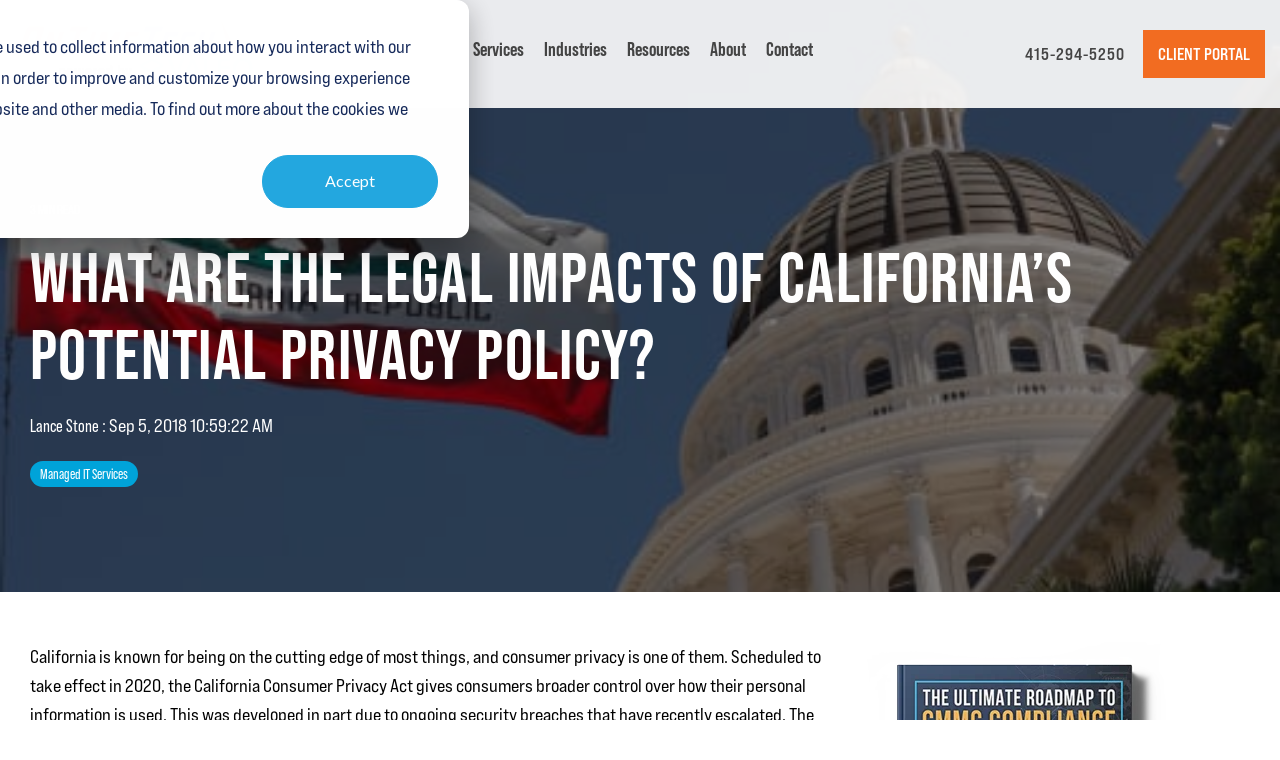

--- FILE ---
content_type: text/html; charset=UTF-8
request_url: https://ontimetech.valeonetworks.com/blog/what-are-the-legal-impacts-of-californias-potential-privacy-policy
body_size: 17180
content:
<!doctype html><html lang="en"><head>
    <meta charset="utf-8">
    <title>What Are the Legal Impacts of California’s Potential Privacy Policy?</title>
    <link rel="shortcut icon" href="https://ontimetech.valeonetworks.com/hubfs/OTT%20-%20Color%20Icon.png">
    <meta name="description" content="What Are the Legal Impacts of California’s Potential Privacy Policy?">
    
    
    
    
    
<meta name="viewport" content="width=device-width, initial-scale=1">

    <script src="/hs/hsstatic/jquery-libs/static-1.1/jquery/jquery-1.7.1.js"></script>
<script>hsjQuery = window['jQuery'];</script>
    <meta property="og:description" content="What Are the Legal Impacts of California’s Potential Privacy Policy?">
    <meta property="og:title" content="What Are the Legal Impacts of California’s Potential Privacy Policy?">
    <meta name="twitter:description" content="What Are the Legal Impacts of California’s Potential Privacy Policy?">
    <meta name="twitter:title" content="What Are the Legal Impacts of California’s Potential Privacy Policy?">

    

    
    <style>
a.cta_button{-moz-box-sizing:content-box !important;-webkit-box-sizing:content-box !important;box-sizing:content-box !important;vertical-align:middle}.hs-breadcrumb-menu{list-style-type:none;margin:0px 0px 0px 0px;padding:0px 0px 0px 0px}.hs-breadcrumb-menu-item{float:left;padding:10px 0px 10px 10px}.hs-breadcrumb-menu-divider:before{content:'›';padding-left:10px}.hs-featured-image-link{border:0}.hs-featured-image{float:right;margin:0 0 20px 20px;max-width:50%}@media (max-width: 568px){.hs-featured-image{float:none;margin:0;width:100%;max-width:100%}}.hs-screen-reader-text{clip:rect(1px, 1px, 1px, 1px);height:1px;overflow:hidden;position:absolute !important;width:1px}
</style>


  <style>
    .blog-header-full {
      background: transparent url(https://ontimetech.valeonetworks.com/hubfs/Blog%20Images/Imported_Blog_Media/GettyImages-186653928.jpg) no-repeat center center;
      background-size: cover;
      position: relative;
    }
	  .hs-blog-post .post-page-full .blog-header-full {
    background-color: transparent !important;
}
	  .default-bg {
	  background: url(https://ontimetech.valeonetworks.com/hubfs/inner-bg.jpg) no-repeat center center;
       background-size: cover;
       position: relative;
	  }
    .blog-head-overlay {
      position: absolute;
      top: 0;
      bottom: 0;
      left: 0;
      width: 100%;
      height: 100%;
      background-color: rgba(0, 0, 0, 0.5);
      z-index: 0;
    }
    .post-header {
      position: relative;
      z-index: 2;
    }
    .hs-blog-post .hhs-top-bar.hhs-alt-nav .hs-menu-wrapper.hs-menu-flow-horizontal>ul li a, 
    .hs-blog-post  .hhs-top-bar.hhs-alt-nav .hs-menu-wrapper.hs-menu-flow-horizontal ul.hhs-nav-links .hs-menu-depth-1 a,
    .hs-blog-post .hhs-nav-grid__extras .cta-tertiary{
    color: rgba(68, 68, 68, 1.0) !important;
}
   .hs-blog-post ul.hs-menu-children-wrapper, 
   .hs-blog-post ul.hs-menu-children-wrapper li {
    background: white !important;
}
   .hhs-hat-menu .hs-menu-children-wrapper li a:hover, .hhs-lang-switch .lang_list_class li a:hover, .hs-menu-wrapper.hs-menu-flow-horizontal ul.hhs-nav-links .hs-menu-item.hs-menu-depth-2 a:hover, .hhs-top-bar .hs-menu-wrapper.hs-menu-flow-horizontal>ul li.hs-item-has-children ul.hs-menu-children-wrapper li a:hover {
    background-color: #00A3D9 !important;
}
    .hs-blog-post .hhs-hat-menu .hs-menu-children-wrapper li a:hover, 
.hs-blog-post .hhs-lang-switch .lang_list_class li a:hover, 
    .hs-blog-post .custom-menu-primary .hs-menu-wrapper > ul li.hs-item-has-children ul.hs-menu-children-wrapper li a:hover, 
    .hs-blog-post .hs-menu-wrapper.hs-menu-flow-horizontal ul.hhs-nav-links .hs-menu-item.hs-menu-depth-2 a:hover, 
    .hs-blog-post .hhs-top-bar .hs-menu-wrapper.hs-menu-flow-horizontal>ul li.hs-item-has-children ul.hs-menu-children-wrapper li a:hover {
    color: #fff !important;
}
  </style>
  
<link rel="stylesheet" href="https://ontimetech.valeonetworks.com/hubfs/hub_generated/template_assets/1/151773400491/1752765156563/template_main-head.min.css">
<link class="hs-async-css" rel="preload" href="https://ontimetech.valeonetworks.com/hubfs/hub_generated/template_assets/1/151768329874/1752765160406/template_main-foot.min.css" as="style" onload="this.onload=null;this.rel='stylesheet'">
<noscript><link rel="stylesheet" href="https://ontimetech.valeonetworks.com/hubfs/hub_generated/template_assets/1/151768329874/1752765160406/template_main-foot.min.css"></noscript>
<link rel="stylesheet" href="https://ontimetech.valeonetworks.com/hubfs/hub_generated/template_assets/1/151773400494/1742873995688/template_child.css">
<link rel="stylesheet" href="https://ontimetech.valeonetworks.com/hubfs/hub_generated/template_assets/1/116336568102/1764608414760/template_global-header-v2.min.css">
<link rel="stylesheet" href="https://ontimetech.valeonetworks.com/hubfs/hub_generated/module_assets/1/151773400501/1742892406108/module_OTT-Global_Header.min.css">

<style>

  
  
  .hhs-top-bar {
    background-color: rgba(0, 0, 0, 0.0);
    padding: 10px 0;
    
      position: absolute;
      left: 0;
      right: 0;
      z-index: 999;
    
  }
  .hhs-top-bar.sticky-menu.active {
    padding: 5px 0; 
  }
  
  @media (min-width: 992px) {
    
  }
  
  
  
  .hhs-top-bar.hhs-alt-nav .logo-sticky,
  .logo-standard  {
    max-width: 250px;
    float: left;
  }
  
  .hhs-top-bar.hhs-alt-nav.sticky-menu.active .logo-sticky,
  .logo-sticky  {
    max-width: 200px;
    float: left;
  }
  
  .hhs-header-logo {
    padding-top:  0px;
  }
  
  
  .hhs-nav-grid__menu {
    
      margin-right: auto;
      margin-left: 25px;
    
  }
  
  .hhs-top-bar .hs-menu-wrapper.hs-menu-flow-horizontal>ul li a,
  .hs-menu-wrapper.hs-menu-flow-horizontal ul.hhs-nav-links .hs-menu-item a {
    color: rgba(255, 255, 255, 1.0);
  }
  
  
  .hhs-top-bar .hs-menu-wrapper.hs-menu-flow-horizontal>ul li {
    margin: 15px 10px;
  }
  
  .hhs-top-bar .hs-menu-wrapper.hs-menu-flow-horizontal>ul li a:hover,
  .hs-menu-wrapper.hs-menu-flow-horizontal ul.hhs-nav-links .hs-menu-item a:hover,
  .hhs-top-bar .hs-menu-wrapper.hs-menu-flow-horizontal>ul li a:hover,
  .hhs-header-search a i:hover,
  .hhs-lang-switch .globe_class:hover{
    color: rgba(102, 102, 102, 1.0);
  } 
  
  .hhs-header-search a i{
    color: rgba(255, 255, 255, 1);
    
  }
  
  .hhs-top-bar .hs-menu-wrapper.hs-menu-flow-horizontal>ul li.hs-menu-depth-1.active:after,
  .hhs-top-bar .hs-menu-wrapper.hs-menu-flow-horizontal>ul li.hs-menu-depth-1:after {
    background-color: rgba(242, 245, 248, 1.0);
  }
  
  
  
  .hhs-lang-switch .globe_class:before{
    color: rgba(255, 255, 255, 1);
  }
  
  .lang_list_class li {
     background: rgba(255, 255, 255, 1) !important;
  }
  
  .hhs-lang-switch .lang_list_class:after {
   border-bottom-color: rgba(255, 255, 255, 1) !important;
  }
  
  
 
  .hhs-hat-menu .hs-menu-children-wrapper,
  .sc-site-header__menu .hs-menu-children-wrapper {
    background-color: #FFFFFF;
  }
  
  .hhs-hat-menu .hs-menu-children-wrapper:before,
  .hs-menu-wrapper.hs-menu-flow-horizontal>ul li.hs-item-has-children ul.hs-menu-children-wrapper:before {
     color: rgba(255, 255, 255, 1) !important;
  }
  
  .hhs-hat-menu .hs-menu-children-wrapper li a,
  .hhs-lang-switch .lang_list_class li a,
  .custom-menu-primary .hs-menu-wrapper > ul li a, 
  .hs-menu-wrapper.hs-menu-flow-horizontal > ul li.hs-item-has-children ul.hs-menu-children-wrapper li a,
  .hhs-lang-switch .lang_list_class li a {
    color: #444444;
    font-size: 14px !important;
  }
  
  .hhs-hat-menu .hs-menu-children-wrapper li a:hover,
  .hhs-lang-switch .lang_list_class li a:hover,
  .hs-menu-wrapper.hs-menu-flow-horizontal ul.hhs-nav-links .hs-menu-item.hs-menu-depth-2 a:hover,
  .hhs-top-bar .hs-menu-wrapper.hs-menu-flow-horizontal>ul li.hs-item-has-children ul.hs-menu-children-wrapper li a:hover{
   background-color:  #f26c21;
  }
  
  .hhs-hat-menu .hs-menu-children-wrapper li a:hover,
  .hhs-lang-switch .lang_list_class li a:hover,
  .custom-menu-primary .hs-menu-wrapper > ul li.hs-item-has-children ul.hs-menu-children-wrapper li a:hover,
  .hs-menu-wrapper.hs-menu-flow-horizontal ul.hhs-nav-links .hs-menu-item.hs-menu-depth-2 a:hover,
  .hhs-top-bar .hs-menu-wrapper.hs-menu-flow-horizontal>ul li.hs-item-has-children ul.hs-menu-children-wrapper li a:hover{
   color: #fff !important;
  }
  .custom-menu-primary .hs-menu-wrapper > ul li.hs-item-has-children ul.hs-menu-children-wrapper li.active a:hover {
    color: #444444 !important;
  }
  
  .hhs-top-bar.hhs-alt-nav .hs-menu-wrapper.hs-menu-flow-horizontal ul.hhs-nav-links ul .hs-menu-item.sub-active a,
  .hhs-top-bar .hs-menu-wrapper.hs-menu-flow-horizontal ul.hhs-nav-links ul .hs-menu-item.sub-active a{
     background-color:  #f2f5f8;
     color: #444444 !important;
    }
    
  
  
  .hhs-top-bar.hhs-alt-nav.sticky-menu,
  .hhs-top-bar.sticky-menu,
  .hhs-top-bar.hhs-alt-nav{
    background-color: rgba(255, 255, 255, 0.90);
  }
  .sticky-menu.active {
    background-color: rgba(255, 255, 255, 0.90);
  }
  
  .hhs-top-bar.sticky-menu .hs-menu-wrapper.hs-menu-flow-horizontal>ul li a,
  .hhs-top-bar.hhs-alt-nav .hs-menu-wrapper.hs-menu-flow-horizontal>ul li a,
  .hhs-top-bar.hhs-alt-nav .hs-menu-wrapper.hs-menu-flow-horizontal ul.hhs-nav-links .hs-menu-item a,
  .hhs-top-bar.hhs-alt-nav .hhs-header-search a i,
  .hhs-top-bar.hhs-alt-nav .fas,
  .hhs-top-bar.hhs-alt-nav .hhs-lang-switch .globe_class:before,
  .sticky-menu .hs-menu-wrapper.hs-menu-flow-horizontal ul.hhs-nav-links li a,
  .sticky-menu .hhs-nav-grid__extras i,
  .sticky-menu .hhs-lang-switch .globe_class:before{
    color: rgba(68, 68, 68, 1.0);
  }
  
  .hhs-top-bar.hhs-alt-nav .hs-menu-wrapper.hs-menu-flow-horizontal ul.hhs-nav-links ul .hs-menu-item a {
    color: #444444;
  }
  
  .hhs-top-bar.sticky-menu .hs-menu-wrapper.hs-menu-flow-horizontal>ul li a:hover,
  .hhs-top-bar.hhs-alt-nav .hs-menu-wrapper.hs-menu-flow-horizontal>ul li a:hover,
  .hhs-top-bar.hhs-alt-nav .hhs-top-bar .hs-menu-wrapper.hs-menu-flow-horizontal .hs-menu-depth-1:first-child:hover,
  .hhs-top-bar.hhs-alt-nav .hhs-header-search a i:hover,
  .hhs-top-bar.hhs-alt-nav .fas:hover,
  .hhs-top-bar.hhs-alt-nav .hhs-lang-switch .globe_class:before,
  .sticky-menu .hhs-top-bar .hs-menu-wrapper.hs-menu-flow-horizontal .hs-menu-depth-1:first-child:hover,
  .sticky-menu .hs-menu-wrapper.hs-menu-flow-horizontal ul.hhs-nav-links li a:hover,
  .sticky-menu .hhs-header-search a i:hover{
    color: rgba(0, 0, 0, 1.0);
  }
  
  .hhs-top-bar.hhs-alt-nav .hhs-header-search a i,
  .hhs-top-bar.hhs-alt-nav .globe_class {
    color: rgba(68, 68, 68, 1) !important;
  }
  
  .hhs-top-bar.hhs-alt-nav .hhs-top-bar .hs-menu-wrapper.hs-menu-flow-horizontal>ul li a:hover,
  .hhs-top-bar.hhs-alt-nav .hhs-header-search a i:hover,
  .hhs-top-bar.hhs-alt-nav .globe_class:hover {
    color: rgba(0, 0, 0, 1) !important;
  }
  
  
  .hhs-top-bar.hhs-alt-nav .hs-menu-wrapper.hs-menu-flow-horizontal>ul li.hs-menu-depth-1.active:after,
  .hhs-top-bar.hhs-alt-nav .hs-menu-wrapper.hs-menu-flow-horizontal>ul li.hs-menu-depth-1:after,
  .sticky-menu.hhs-top-bar .hs-menu-wrapper.hs-menu-flow-horizontal>ul li.hs-menu-depth-1.active:after,
  .sticky-menu.hhs-top-bar .hs-menu-wrapper.hs-menu-flow-horizontal>ul li.hs-menu-depth-1:after {
    background-color: rgba(242, 108, 33, 1.0);
  }
 
  
  
  .hhs-header-cta .cta-secondary,
  .hhs-header-cta .cta-tertiary,
  .hhs-header-cta .cta-primary,
  .hhs-header-cta .cta-four,
  .hhs-header-cta .cta-five{
    padding: 15px 15px !important;
    font-size: 10px !important;
    -webkit-box-shadow: none;
    box-shadow: none;
  }
  
   
   
  
  .hhs-side-menu {
   width:  400px;
  }
  
  .hhs-side-menu {
   background-color:  rgba(255, 255, 255, 1.0);
  }
  
  .body-wrapper::after {
    background-color:  rgba(0, 0, 0, 0.6);
  }
  
  
  
  .hamburger-icon .line {
    background: rgba(255, 255, 255, 1.0);
  }
  
  .hhs-top-bar.hhs-alt-nav .hamburger-icon .line,
  .sticky-menu .hamburger-icon .line {
    background: rgba(68, 68, 68, 1.0);
  }
  
  .hamburger-icon.active .line {
    background: rgba(68, 68, 68, 1.0);
  }
  
  
    .hhs-side-menu__controls .hhs-lang-switch {
      right: 70px !important;   
    }
  
  
  
  .hhs-side-menu .hhs-lang-switch .globe_class:before,
  .hhs-side-menu .fas{
    color: rgba(68, 68, 68, 1.0);
  }
  
  .hhs-top-bar .fas {
    color: #fff;
  }
  
  .hhs-side-menu__footer a i,
  .hhs-side-menu__footer a:visited i {
    color: #333333;
  }
  
  .hhs-side-menu__footer a:hover i,
  .hhs-side-menu__footer a:focus i {
    color: #666666;
  }
  
  
  
  .hhs-side-menu .hhs-side-menu__mobile li a {
    font-size: 18px;
    font-weight: bold;
    color: rgba(102, 102, 102, 1.0);
  }
  
  .hhs-side-menu .hhs-side-menu__mobile li a:hover {
    color: rgba(0, 0, 0, 1.0);
  }
  
  .hhs-sidebar-nav-toggle i {
    color: rgba(153, 153, 153, 1.0);
  }
  
  
  
  .hhs-side-menu__extras .hs-menu-item a,
  .hhs-side-menu__extras .hs-menu-wrapper.hs-menu-flow-horizontal>ul li.hs-item-has-children ul.hs-menu-children-wrapper a {
    font-size: 14px;
    font-weight: nomral;
    color: rgba(102, 102, 102, 1);
  }
  
  .hhs-side-menu__extras .hs-menu-item a:hover,
  .hhs-side-menu__extras .hs-menu-wrapper.hs-menu-flow-horizontal>ul li.hs-item-has-children ul.hs-menu-children-wrapper a:hover {
    color: rgba(0, 164, 189, 1);
  }
  
  
  
  
    .hhs-side-menu__extras {flex: 1;}
  
  
  @media (max-width: 575px) {
    .hhs-side-menu {
     width: 100%; 
    }
  }
  
   
   
  
  
    
    @media screen and (min-width: 850px) {
      [class^=mega-drop].loaded {
        position: relative; 	
        display: inline-block; 	
        padding: 0 !important; 	
      }
      
      [class^=mega-drop].loaded:hover::after {
        display: block; 
        position: absolute;
        top:0; 
        width: 100%; 
        height: 100px; 
        left: -36px;
        
      }
      [class^=mega-drop].loaded:hover::before {
        display: block; 
        position: absolute;
        top: 0; 
        width: 100%; 
        height: 100px; 
        right: -36px;
        
      }
      .mega-menu::before {
        height: 30px;
        top: -30px;
	      background-color: rgba(255, 2, 1, 0.0);
      }
    } 
  
    .mega-menu {
      background-color: rgba(255, 255, 255, 1);
      top: 75px;
    }
    .sticky-menu.active .mega-menu  {
      top: 70px;
    }
    .mega-menu span.hs_cos_wrapper_type_text {
      text-transform: none !important;
      font-weight: normal !important;
      white-space: normal !important; 
    }

    .hhs-top-bar .hs-menu-wrapper.hs-menu-flow-horizontal>ul li .mega-menu a,
    .hhs-alt-nav .hhs-top-bar .hs-menu-wrapper.hs-menu-flow-horizontal>ul li .mega-menu a,
    .hhs-top-bar .mega-menu .mega-nav-con ul li ul.hs-menu-children-wrapper li a,
    .hhs-alt-nav .hhs-top-bar .mega-menu .mega-nav-con ul li ul.hs-menu-children-wrapper li a{
      color: #444444 !important;
      font-size: 16px !important;
      font-weight: normal;
      text-transform: none;
      padding-top:10px !important;
      padding-bottom:10px !important;
    }
    .hhs-top-bar .mega-menu .mega-nav-con ul li ul.hs-menu-children-wrapper li a{
      font-size: 0.95em !important;
    }
    .hhs-top-bar .mega-menu .mega-nav-con .hs-menu-wrapper.hs-menu-flow-horizontal ul .hs-menu-item.hs-menu-depth-2 a:hover,
    .hhs-top-bar .hs-menu-wrapper.hs-menu-flow-horizontal>ul li .mega-menu a:hover,
    .hhs-alt-nav .hhs-top-bar .hs-menu-wrapper.hs-menu-flow-horizontal>ul li .mega-menu a:hover,
    .hhs-top-bar .mega-menu .mega-nav-con ul li ul.hs-menu-children-wrapper li a:hover,
    .hhs-alt-nav .hhs-top-bar .mega-menu .mega-nav-con ul li ul.hs-menu-children-wrapper li a:hover{
      color: #00a4bd !important;
      background-color: transparent !important;
    } 
  
  
  
  
  
  
  
    .hhs-menu-toggle {
      display: none;  
    }
    @media (max-width: 960px) {
      .hhs-menu-toggle {
        display: block;  
      }
    }
    @media (max-width: 920px) {
      .hhs-menu-toggle {
        display: block;  
      }
    }
  
  
    
  
  .hhs-side-menu__ctas .hhs-side-cta-1,
  .hhs-side-menu__ctas .hhs-side-cta-2{
    display: none;
  }
  @media (max-width: 960px) {
      .hhs-extras-ctas,
      .hhs-extras-ctas .hhs-head-cta-1 {
        display: none;
      }
      .hhs-side-menu__ctas .hhs-side-cta-1 {
        display: inline-block;
      }
    }
    @media (max-width: 920px) {
      .hhs-extras-ctas .hhs-head-cta-2 {
        display: none;
      }
      .hhs-side-menu__ctas .hhs-side-cta-2 {
        display: inline-block;
      }
    }
    
  
    @media (min-width: 850px) {
      .hhs-side-menu__mobile {
        display: none;
      }
    }

  @media (max-width: 850px) {
    .main-nav .sc-site-header__menu {
       display: none;
      }
    }
  
  
  
  
  
  
  
  
  
  
  
  
  
   
  @media (max-width: 922px) {
    .custom-menu-primary .hs-menu-wrapper > ul {
       margin-top: 10px !important;
    }
    .custom-menu-primary .hs-menu-wrapper > ul,
    .custom-menu-primary .hs-menu-wrapper > ul li.active a:hover{
      background-color:  rgba(255, 255, 255, 1) !important;
    }
    .hhs-top-bar .hs-menu-wrapper.hs-menu-flow-horizontal>ul li a:hover,
    .custom-menu-primary .hs-menu-wrapper > ul li.active a:hover {
      color:  #444444 ;
    }
    .custom-menu-primary .hs-menu-wrapper > ul li{
      
        border-top: 1px solid rgba(0, 0, 0, .1) !important; 
      
    }
    .custom-menu-primary .hs-menu-wrapper > ul ul li{
      
        background-color: rgba(0, 0, 0, .05);
      
    }
    
      .sticky-menu.active {
        position: static !important;
      }
      .sticky-menu.active {
        display: none !important;
        height: 0px !important;
      }
    
  }
  
  
  @media (max-width: 575px) {
    .logo-standard, .logo-sticky {
      max-width: 100px !important;
    }
    
      .hhs-nav-opt-items .hhs-header-search {
        right: 3px;
      }
      .hhs-nav-opt-items .hhs-lang-switch
       {
        right: 33px;
      }
    
  }
  
</style>

<link rel="stylesheet" href="/hs/hsstatic/BlogSocialSharingSupport/static-1.258/bundles/project.css">
<link rel="stylesheet" href="https://ontimetech.valeonetworks.com/hubfs/hub_generated/module_assets/1/127749903959/1742892322669/module_nit-blog-comments.min.css">
<link rel="stylesheet" href="/hs/hsstatic/AsyncSupport/static-1.501/sass/comments_listing_asset.css">
<link rel="stylesheet" href="https://ontimetech.valeonetworks.com/hubfs/hub_generated/module_assets/1/117954072584/1752765138194/module_CLEAN_Pro_-_Related_Blog_Posts.min.css">

<style>
  #hs_cos_wrapper_module_16841720648803 .clean-base {}

#hs_cos_wrapper_module_16841720648803 .clean-base .row {
  padding-top:50px;
  padding-bottom:50px;
}

@media only screen and (max-width:992px) {
  #hs_cos_wrapper_module_16841720648803 .clean-base .row {
    padding-top:50px;
    padding-bottom:50px;
  }
}

@media only screen and (max-width:575px) {
  #hs_cos_wrapper_module_16841720648803 .clean-base .row {
    padding-top:25px;
    padding-bottom:25px;
  }
}

#hs_cos_wrapper_module_16841720648803 .hs_cos_wrapper_type_related_blog_posts {
  display:grid;
  grid-template-columns:repeat(3,1fr);
}

#hs_cos_wrapper_module_16841720648803 .blog-recent-posts__post,
#hs_cos_wrapper_module_16841720648803 .hhs-blog-card-inner { background-color:rgba(255,255,255,1.0); }

#hs_cos_wrapper_module_16841720648803 .hhs-blog-cards p.reading-minutes {
  margin-bottom:5px;
  color:rgba(88,88,90,1.0);
  text-transform:uppercase;
}

#hs_cos_wrapper_module_16841720648803 .blog-index__post-content--small h4 { line-height:em; }

#hs_cos_wrapper_module_16841720648803 .blog-index__post-content--small h4.card_post_title a {
  font-size:px;
  color:rgba(0,0,0,1.0);
}

@media (max-width:575px) {
  #hs_cos_wrapper_module_16841720648803 .blog-index__post-content--small h4.card_post_title a { font-size:px; }
}

#hs_cos_wrapper_module_16841720648803 .hhs-blog-card-inner { padding-bottom:30px; }

#hs_cos_wrapper_module_16841720648803 a.blog-index__post-button { color:rgba(167,206,56,1.0); }

#hs_cos_wrapper_module_16841720648803 .blog-index__post-author span { font-size:16px; }

#hs_cos_wrapper_module_16841720648803 .blog-index__post-author {
  display:flex;
  align-items:center;
}

#hs_cos_wrapper_module_16841720648803 .blog-index__post-author-image {
  margin-right:5px;
  display:inline-block !important;
}

#hs_cos_wrapper_module_16841720648803 a.blog-index__post-author-name { color:rgba(102,102,102,1.0); }

#hs_cos_wrapper_module_16841720648803 .blog-index__post-author span .pub-date { color:rgba(153,153,153,1.0); }

#hs_cos_wrapper_module_16841720648803 .blog-recent-posts__post p,
#hs_cos_wrapper_module_16841720648803 .blog-index__post--large p,
#hs_cos_wrapper_module_16841720648803 .blog-index__post--small p,
#hs_cos_wrapper_module_16841720648803 .blog-index__tag-subtitle {
  color:rgba(0,0,0,1.0);
  font-size:px;
}

#hs_cos_wrapper_module_16841720648803 .hhs-blog-cards .blog-index__post-tag {
  color:rgba(255,255,255,1.0);
  background:rgba(21,46,84,1.0);
}

#hs_cos_wrapper_module_16841720648803 .hhs-blog-cards .blog-index__post-tag:hover,
#hs_cos_wrapper_module_16841720648803 .hhs-blog-cards .blog-index__post-tag:focus {
  color:rgba(255,255,255,1.0);
  background:rgba(21,46,84,1.0);
}

@media screen and (max-width:1000px) {
  #hs_cos_wrapper_module_16841720648803 .hs_cos_wrapper_type_related_blog_posts {
    grid-template-columns:repeat(2,1fr);
    grid-template-rows:repeat(1,1fr);
  }
}

@media screen and (max-width:922px) {
  #hs_cos_wrapper_module_16841720648803 .hs_cos_wrapper_type_related_blog_posts {
    grid-template-columns:1fr;
    grid-template-rows:repeat(1,1fr);
  }
}

</style>

<link class="hs-async-css" rel="preload" href="https://ontimetech.valeonetworks.com/hubfs/hub_generated/template_assets/1/116336568929/1764608401583/template_clean-foundation.min.css" as="style" onload="this.onload=null;this.rel='stylesheet'">
<noscript><link rel="stylesheet" href="https://ontimetech.valeonetworks.com/hubfs/hub_generated/template_assets/1/116336568929/1764608401583/template_clean-foundation.min.css"></noscript>
<link rel="stylesheet" href="https://ontimetech.valeonetworks.com/hubfs/hub_generated/template_assets/1/116336275308/1764608408300/template_global-footer.min.css">
<style>
  
  
  
  #hs_cos_wrapper_module_169047592089681 .hhs-footer-mod {
    padding-top: 100px;
    padding-bottom: 100px;
    
    
      background-color: rgba(21, 46, 84, 1.0);
    }
  


  
  .hhs-foot-base-nav .hs-menu-wrapper.hs-menu-flow-horizontal > ul li a,
  .hhs-foot-nav-col .hs-menu-wrapper.hs-menu-flow-horizontal>ul li.hs-item-has-children ul.hs-menu-children-wrapper li a,
  .hhs-foot-nav-col .hs-menu-wrapper.hs-menu-flow-horizontal > ul li a {
    color: #f26c21 !important;
  }
  .hhs-foot-base-nav .hs-menu-wrapper.hs-menu-flow-horizontal > ul li a:hover,
  .hhs-foot-nav-col .hs-menu-wrapper.hs-menu-flow-horizontal>ul li.hs-item-has-children ul.hs-menu-children-wrapper li a:hover,
  .hhs-foot-nav-col .hs-menu-wrapper.hs-menu-flow-horizontal > ul li a:hover {
    color: #f26c21  !important;
  }
  .foot-nav-title,
  .hhs-foot-rss h5,
  .hhs-foot-nav-col h5 {
    margin-bottom: 40px;
    color: #ffffff;
  }

  .hhs-foot-rss .hs_cos_wrapper_type_inline_rich_text p,
  .hhs-foot-rss .hs_cos_wrapper_type_inline_rich_text l1,
  .hhs-foot-rss .hs_cos_wrapper_type_inline_rich_text span,
  .hhs-foot-rss label{
    color: #ffffff !important;
  }
  
  .hhs-col-content p,
  .hhs-col-content a {
    color: #ffffff;
  }
  
  
  .hhs-foot-base-nav .hs-menu-wrapper.hs-menu-flow-horizontal > ul li a {
    font-size: 14px;
  }

  
  .hhs-footer-mod .hhs-post-content a h6  {
    color: #FFFFFF;
    font-size: 16px;
    line-height: 20px;
  }
  .hhs-footer-mod .hhs-post-summary p  {
    color: #ffffff;
    font-size: 14px;
    line-height: 18px;
  }
  .hhs-foot-rss .hs-rss-title:hover {
    color: #f26c21;
  }
   .hhs-footer-mod .hhs-post-feat-img {
    min-height: 120px;
  }
  .hhs-foot-rss .hs-rss-item.hs-with-featured-image .hs-rss-item-text  {
   margin-top: 120px;
  }
  .hhs-foot-break-line {
    border-color:  #152e54;
  }
  .hhs-foot-copyright {
    color: #ffffff;
  }
  
  
  
  
    @media (max-width: 575px) {
     .hhs-foot-nav-col .hhs-col-content {
       display: none; 
       text-align: center;
     }
     .hhs-foot-nav-col .hhs-col-content.open-menu {
       display: block;
       text-align: center;
     } 
    }
  #hs_cos_wrapper_module_169047592089681 .hhs-social-con i { color:  #f26c21;}
    #hs_cos_wrapper_module_169047592089681 .hhs-social-con i:hover {color:  #f26c21;}@media (max-width: 922px) {
    #hs_cos_wrapper_module_169047592089681 .hhs-footer-mod {
      padding-top: 25px;
      padding-bottom: 25px;
    }
  }

  
  #return-to-top {
   background: rgba(21, 46, 84, 0.7);
  }
  #return-to-top:hover {
   background: rgba(21, 46, 84, 0.9);
  }

  
  @media (max-width: 575px) {
    #hs_cos_wrapper_module_169047592089681 .hhs-footer-mod {
      padding-top: 25px;
      padding-bottom: 25px;
    }
    .hhs-foot-nav-col {
     border-color: #152e54;
    }
  }
</style>
<style>
  @font-face {
    font-family: "Bebas Neue";
    font-weight: 400;
    font-style: normal;
    font-display: swap;
    src: url("/_hcms/googlefonts/Bebas_Neue/regular.woff2") format("woff2"), url("/_hcms/googlefonts/Bebas_Neue/regular.woff") format("woff");
  }
  @font-face {
    font-family: "Hind";
    font-weight: 400;
    font-style: normal;
    font-display: swap;
    src: url("/_hcms/googlefonts/Hind/regular.woff2") format("woff2"), url("/_hcms/googlefonts/Hind/regular.woff") format("woff");
  }
  @font-face {
    font-family: "Hind";
    font-weight: 700;
    font-style: normal;
    font-display: swap;
    src: url("/_hcms/googlefonts/Hind/700.woff2") format("woff2"), url("/_hcms/googlefonts/Hind/700.woff") format("woff");
  }
  @font-face {
    font-family: "Rubik";
    font-weight: 400;
    font-style: normal;
    font-display: swap;
    src: url("/_hcms/googlefonts/Rubik/regular.woff2") format("woff2"), url("/_hcms/googlefonts/Rubik/regular.woff") format("woff");
  }
  @font-face {
    font-family: "Rubik";
    font-weight: 700;
    font-style: normal;
    font-display: swap;
    src: url("/_hcms/googlefonts/Rubik/700.woff2") format("woff2"), url("/_hcms/googlefonts/Rubik/700.woff") format("woff");
  }
  @font-face {
    font-family: "Rubik";
    font-weight: 700;
    font-style: normal;
    font-display: swap;
    src: url("/_hcms/googlefonts/Rubik/700.woff2") format("woff2"), url("/_hcms/googlefonts/Rubik/700.woff") format("woff");
  }
  @font-face {
    font-family: "Open Sans";
    font-weight: 400;
    font-style: normal;
    font-display: swap;
    src: url("/_hcms/googlefonts/Open_Sans/regular.woff2") format("woff2"), url("/_hcms/googlefonts/Open_Sans/regular.woff") format("woff");
  }
  @font-face {
    font-family: "Open Sans";
    font-weight: 700;
    font-style: normal;
    font-display: swap;
    src: url("/_hcms/googlefonts/Open_Sans/700.woff2") format("woff2"), url("/_hcms/googlefonts/Open_Sans/700.woff") format("woff");
  }
  @font-face {
    font-family: "Open Sans";
    font-weight: 700;
    font-style: normal;
    font-display: swap;
    src: url("/_hcms/googlefonts/Open_Sans/700.woff2") format("woff2"), url("/_hcms/googlefonts/Open_Sans/700.woff") format("woff");
  }
</style>

    <script type="application/ld+json">
{
  "mainEntityOfPage" : {
    "@type" : "WebPage",
    "@id" : "https://ontimetech.valeonetworks.com/blog/what-are-the-legal-impacts-of-californias-potential-privacy-policy"
  },
  "author" : {
    "name" : "Lance Stone",
    "url" : "https://ontimetech.valeonetworks.com/blog/author/ulisticadmin",
    "@type" : "Person"
  },
  "headline" : "What Are the Legal Impacts of California’s Potential Privacy Policy?",
  "datePublished" : "2018-09-05T14:59:22.000Z",
  "dateModified" : "2024-01-10T16:24:06.657Z",
  "publisher" : {
    "name" : "Valeo Networks",
    "logo" : {
      "url" : "https://6060188.fs1.hubspotusercontent-na1.net/hubfs/6060188/OTT%20-%20Color%20Logo.png",
      "@type" : "ImageObject"
    },
    "@type" : "Organization"
  },
  "@context" : "https://schema.org",
  "@type" : "BlogPosting",
  "image" : [ "https://6060188.fs1.hubspotusercontent-na1.net/hubfs/6060188/Blog%20Images/Imported_Blog_Media/GettyImages-186653928.jpg" ]
}
</script>


    
<!--  Added by GoogleAnalytics4 integration -->
<script>
var _hsp = window._hsp = window._hsp || [];
window.dataLayer = window.dataLayer || [];
function gtag(){dataLayer.push(arguments);}

var useGoogleConsentModeV2 = true;
var waitForUpdateMillis = 1000;


if (!window._hsGoogleConsentRunOnce) {
  window._hsGoogleConsentRunOnce = true;

  gtag('consent', 'default', {
    'ad_storage': 'denied',
    'analytics_storage': 'denied',
    'ad_user_data': 'denied',
    'ad_personalization': 'denied',
    'wait_for_update': waitForUpdateMillis
  });

  if (useGoogleConsentModeV2) {
    _hsp.push(['useGoogleConsentModeV2'])
  } else {
    _hsp.push(['addPrivacyConsentListener', function(consent){
      var hasAnalyticsConsent = consent && (consent.allowed || (consent.categories && consent.categories.analytics));
      var hasAdsConsent = consent && (consent.allowed || (consent.categories && consent.categories.advertisement));

      gtag('consent', 'update', {
        'ad_storage': hasAdsConsent ? 'granted' : 'denied',
        'analytics_storage': hasAnalyticsConsent ? 'granted' : 'denied',
        'ad_user_data': hasAdsConsent ? 'granted' : 'denied',
        'ad_personalization': hasAdsConsent ? 'granted' : 'denied'
      });
    }]);
  }
}

gtag('js', new Date());
gtag('set', 'developer_id.dZTQ1Zm', true);
gtag('config', 'G-P9BBGD3XMZ');
</script>
<script async src="https://www.googletagmanager.com/gtag/js?id=G-P9BBGD3XMZ"></script>

<!-- /Added by GoogleAnalytics4 integration -->


<style>
td._51m-.hCent {
    display: none;
}
</style>
<link rel="amphtml" href="https://ontimetech.valeonetworks.com/blog/what-are-the-legal-impacts-of-californias-potential-privacy-policy?hs_amp=true">

<meta property="og:image" content="https://ontimetech.valeonetworks.com/hubfs/Blog%20Images/Imported_Blog_Media/GettyImages-186653928.jpg">
<meta property="og:image:width" content="507">
<meta property="og:image:height" content="338">

<meta name="twitter:image" content="https://ontimetech.valeonetworks.com/hubfs/Blog%20Images/Imported_Blog_Media/GettyImages-186653928.jpg">


<meta property="og:url" content="https://ontimetech.valeonetworks.com/blog/what-are-the-legal-impacts-of-californias-potential-privacy-policy">
<meta name="twitter:card" content="summary_large_image">

<link rel="canonical" href="https://ontimetech.valeonetworks.com/blog/what-are-the-legal-impacts-of-californias-potential-privacy-policy">

<meta property="og:type" content="article">
<link rel="alternate" type="application/rss+xml" href="https://ontimetech.valeonetworks.com/blog/rss.xml">
<meta name="twitter:domain" content="ontimetech.valeonetworks.com">
<script src="//platform.linkedin.com/in.js" type="text/javascript">
    lang: en_US
</script>

<meta http-equiv="content-language" content="en">







    <link rel="preconnect" href="https://cdn2.hubspot.net" crossorigin>
    <link rel="preconnect" href="https://js.hs-analytics.net" crossorigin>
    <link rel="preconnect" href="https://js.hs-banner.com" crossorigin>
  <meta name="generator" content="HubSpot"></head>
  <body>
    <div class="body-wrapper   hs-content-id-152606643355 hs-blog-post hs-blog-id-152344057235">
      
        <div id="hs_cos_wrapper_module_169047585335980" class="hs_cos_wrapper hs_cos_wrapper_widget hs_cos_wrapper_type_module" style="" data-hs-cos-general-type="widget" data-hs-cos-type="module">


<a href="#main-content" class="screen-reader-text">Skip to the main content.</a>


<header id="hhs-main-nav" class="hhs-top-bar">
  <div class="container-fluid
              hhs-nav-grid">
      <div class="hhs-header-logo">
        <div class="logo-standard">
          
            
          
            <span id="hs_cos_wrapper_module_169047585335980_" class="hs_cos_wrapper hs_cos_wrapper_widget hs_cos_wrapper_type_logo" style="" data-hs-cos-general-type="widget" data-hs-cos-type="logo"><a href="//ontimetech.valeonetworks.com" id="hs-link-module_169047585335980_" style="border-width:0px;border:0px;"><img src="https://ontimetech.valeonetworks.com/hs-fs/hubfs/OTT%20powerd%20by%20VN%20big.png?width=500&amp;height=175&amp;name=OTT%20powerd%20by%20VN%20big.png" class="hs-image-widget " height="175" style="height: auto;width:500px;border-width:0px;border:0px;" width="500" alt="OTT powerd by VN big" title="OTT powerd by VN big" loading="" srcset="https://ontimetech.valeonetworks.com/hs-fs/hubfs/OTT%20powerd%20by%20VN%20big.png?width=250&amp;height=88&amp;name=OTT%20powerd%20by%20VN%20big.png 250w, https://ontimetech.valeonetworks.com/hs-fs/hubfs/OTT%20powerd%20by%20VN%20big.png?width=500&amp;height=175&amp;name=OTT%20powerd%20by%20VN%20big.png 500w, https://ontimetech.valeonetworks.com/hs-fs/hubfs/OTT%20powerd%20by%20VN%20big.png?width=750&amp;height=263&amp;name=OTT%20powerd%20by%20VN%20big.png 750w, https://ontimetech.valeonetworks.com/hs-fs/hubfs/OTT%20powerd%20by%20VN%20big.png?width=1000&amp;height=350&amp;name=OTT%20powerd%20by%20VN%20big.png 1000w, https://ontimetech.valeonetworks.com/hs-fs/hubfs/OTT%20powerd%20by%20VN%20big.png?width=1250&amp;height=438&amp;name=OTT%20powerd%20by%20VN%20big.png 1250w, https://ontimetech.valeonetworks.com/hs-fs/hubfs/OTT%20powerd%20by%20VN%20big.png?width=1500&amp;height=525&amp;name=OTT%20powerd%20by%20VN%20big.png 1500w" sizes="(max-width: 500px) 100vw, 500px"></a></span>
          
        </div>
        <div class="logo-sticky">
            
            
            <span id="hs_cos_wrapper_module_169047585335980_" class="hs_cos_wrapper hs_cos_wrapper_widget hs_cos_wrapper_type_logo" style="" data-hs-cos-general-type="widget" data-hs-cos-type="logo"><a href="//ontimetech.valeonetworks.com" id="hs-link-module_169047585335980_" style="border-width:0px;border:0px;"><img src="https://ontimetech.valeonetworks.com/hs-fs/hubfs/OTT%20powerd%20by%20VN%20big.png?width=500&amp;height=175&amp;name=OTT%20powerd%20by%20VN%20big.png" class="hs-image-widget " height="175" style="height: auto;width:500px;border-width:0px;border:0px;" width="500" alt="OTT powerd by VN big" title="OTT powerd by VN big" loading="" srcset="https://ontimetech.valeonetworks.com/hs-fs/hubfs/OTT%20powerd%20by%20VN%20big.png?width=250&amp;height=88&amp;name=OTT%20powerd%20by%20VN%20big.png 250w, https://ontimetech.valeonetworks.com/hs-fs/hubfs/OTT%20powerd%20by%20VN%20big.png?width=500&amp;height=175&amp;name=OTT%20powerd%20by%20VN%20big.png 500w, https://ontimetech.valeonetworks.com/hs-fs/hubfs/OTT%20powerd%20by%20VN%20big.png?width=750&amp;height=263&amp;name=OTT%20powerd%20by%20VN%20big.png 750w, https://ontimetech.valeonetworks.com/hs-fs/hubfs/OTT%20powerd%20by%20VN%20big.png?width=1000&amp;height=350&amp;name=OTT%20powerd%20by%20VN%20big.png 1000w, https://ontimetech.valeonetworks.com/hs-fs/hubfs/OTT%20powerd%20by%20VN%20big.png?width=1250&amp;height=438&amp;name=OTT%20powerd%20by%20VN%20big.png 1250w, https://ontimetech.valeonetworks.com/hs-fs/hubfs/OTT%20powerd%20by%20VN%20big.png?width=1500&amp;height=525&amp;name=OTT%20powerd%20by%20VN%20big.png 1500w" sizes="(max-width: 500px) 100vw, 500px"></a></span>
          
        </div>
      </div>
    
    <div class="hhs-nav-grid__menu
                main-nav">
              
              
              
                <nav class="sc-site-header__menu
                            sc-site-header__menu--152054486667
                            hs-menu-wrapper
                            active-branch
                            flyouts
                            hs-menu-flow-horizontal" aria-label=" menu">
                    
                    <ul class="hhs-nav-links">
                      
                        
                
                  <li class="hs-menu-item hs-menu-depth-1
                             hs-item-has-children
                             
                             
                             " aria-haspopup="true">
                    <a href="https://ontimetech.valeonetworks.com/our-services/" target="">
                      Services
                    </a>
                    
                    <ul class="hs-menu-children-wrapper">
                      
                      
                        
                
                  <li class="hs-menu-item hs-menu-depth-2
                             
                             
                             
                             ">
                    <a href="https://ontimetech.valeonetworks.com/our-services/managed-it/" target="">
                      Managed It Services
                    </a>
                    
                  </li>
                
              
                      
                        
                
                  <li class="hs-menu-item hs-menu-depth-2
                             
                             
                             
                             ">
                    <a href="https://ontimetech.valeonetworks.com/our-services/cybersecurity/" target="">
                      Cybersecurity
                    </a>
                    
                  </li>
                
              
                      
                        
                
                  <li class="hs-menu-item hs-menu-depth-2
                             
                             
                             
                             ">
                    <a href="https://ontimetech.valeonetworks.com/our-services/cloud-solutions/" target="">
                      Cloud Solutions
                    </a>
                    
                  </li>
                
              
                      
                        
                
                  <li class="hs-menu-item hs-menu-depth-2
                             
                             
                             
                             ">
                    <a href="https://ontimetech.valeonetworks.com/our-services/compliance/" target="">
                      Compliance
                    </a>
                    
                  </li>
                
              
                      
                    </ul>
                    
                  </li>
                
              
                      
                        
                
                  <li class="hs-menu-item hs-menu-depth-1
                             
                             
                             
                             ">
                    <a href="https://ontimetech.valeonetworks.com/industries/" target="">
                      Industries
                    </a>
                    
                  </li>
                
              
                      
                        
                
                  <li class="hs-menu-item hs-menu-depth-1
                             hs-item-has-children
                             
                             
                             " aria-haspopup="true">
                    <a href="https://ontimetech.valeonetworks.com/resources/" target="">
                      Resources
                    </a>
                    
                    <ul class="hs-menu-children-wrapper">
                      
                      
                        
                
                  <li class="hs-menu-item hs-menu-depth-2
                             
                             
                             
                             ">
                    <a href="https://ontimetech.valeonetworks.com/blog" target="">
                      Blog
                    </a>
                    
                  </li>
                
              
                      
                    </ul>
                    
                  </li>
                
              
                      
                        
                
                  <li class="hs-menu-item hs-menu-depth-1
                             hs-item-has-children
                             
                             
                             " aria-haspopup="true">
                    <a href="https://ontimetech.valeonetworks.com/about/" target="">
                      About
                    </a>
                    
                    <ul class="hs-menu-children-wrapper">
                      
                      
                        
                
                  <li class="hs-menu-item hs-menu-depth-2
                             
                             
                             
                             ">
                    <a href="https://ontimetech.valeonetworks.com/testimonials/" target="">
                      Client Testimonials
                    </a>
                    
                  </li>
                
              
                      
                    </ul>
                    
                  </li>
                
              
                      
                        
                
                  <li class="hs-menu-item hs-menu-depth-1
                             
                             
                             
                             ">
                    <a href="https://ontimetech.valeonetworks.com/contact/" target="">
                      Contact
                    </a>
                    
                  </li>
                
              
                      
                    </ul>
                </nav>
              
    </div>
    <div class="hhs-nav-grid__extras">
      
        
        
        
          <div class="hhs-extras-ctas">
            
              <div class="hhs-header-cta">
                
                <span class="hhs-head-cta-1">
                     
                      
                      <a href="tel:4152945250" class="cta-tertiary">
                        415-294-5250
                      </a>
                  </span> 
                  
                    <span class="hhs-head-cta-2">
                      
                      
                      <a href="https://portal.Valeonetworks.com" class="cta-primary" target="_blank" rel="noopener">
                        Client Portal
                      </a>
                    </span>
                  
              
              </div>
            
          </div>          
        
        <div class="hhs-menu-toggle
                    hhs-menu-toggle--always-show">
          <button class="hhs-menu-button
                         hamburger-icon
                         js-toggle-main-nav" id="hamburger-icon" aria-label="Toggle Side Menu">
            <span class="line line-1"></span>
            <span class="line line-2"></span>
            <span class="line line-3"></span>
            <span class="screen-reader-text">Toggle Menu</span>
          </button>
        </div>
    </div>
    
  </div>
</header>

<div class="hhs-side-menu
            js-side-menu">
        <div class="hhs-side-menu__controls">
          <div class="hhs-side-menu__mobile-controls">
            
             
            </div>
          <div class="hhs-menu-toggle
                      hhs-menu-toggle--always-show">
            <button class="hhs-menu-button
                           hamburger-icon
                           js-toggle-main-nav" aria-label="Toggle Side Menu">
              <span class="line line-1"></span>
              <span class="line line-2"></span>
              <span class="line line-3"></span>
              <span class="screen-reader-text">Toggle Menu</span>
            </button>
          </div>
        </div>
        
        
        
          <div class="hhs-side-menu__ctas">
            
              <div class="hhs-header-cta">
                
                <span class="hhs-head-cta-1">
                     
                      
                      <a href="tel:4152945250" class="cta-tertiary">
                        415-294-5250
                      </a>
                  </span> 
                  
                    <span class="hhs-head-cta-2">
                      
                      
                      <a href="https://portal.Valeonetworks.com" class="cta-primary" target="_blank" rel="noopener">
                        Client Portal
                      </a>
                    </span>
                  
              
              </div>
            
          </div>          
        
  <div class="hhs-side-menu__mobile"> 
    

    
    <nav class="sc-site-header__menu
                sc-site-header__menu--152054486667
                hs-menu-wrapper
                active-branch
                flyouts
                hs-menu-flow-vertical" aria-label=" menu">
      
      <ul>
        
        
    
    <li class="hs-menu-item hs-menu-depth-1
               hs-item-has-children
               
               
               " aria-haspopup="true">
      <a href="https://ontimetech.valeonetworks.com/our-services/" target="" class=" ">
        Services
        
        <button class="hhs-sidebar-nav-toggle
                       js-sidebar-nav-toggle" aria-label="Toggle Menu">
          <i class="fa fa-plus"><span class="screen-reader-text">Toggle Menu</span></i>
        </button>
        
      </a>
      
      <ul class="hs-menu-children-wrapper">
        
        
        
    
    <li class="hs-menu-item hs-menu-depth-2
               
               
               
               ">
      <a href="https://ontimetech.valeonetworks.com/our-services/managed-it/" target="" class=" ">
        Managed It Services
        
      </a>
      
    </li>
    
    
        
        
    
    <li class="hs-menu-item hs-menu-depth-2
               
               
               
               ">
      <a href="https://ontimetech.valeonetworks.com/our-services/cybersecurity/" target="" class=" ">
        Cybersecurity
        
      </a>
      
    </li>
    
    
        
        
    
    <li class="hs-menu-item hs-menu-depth-2
               
               
               
               ">
      <a href="https://ontimetech.valeonetworks.com/our-services/cloud-solutions/" target="" class=" ">
        Cloud Solutions
        
      </a>
      
    </li>
    
    
        
        
    
    <li class="hs-menu-item hs-menu-depth-2
               
               
               
               ">
      <a href="https://ontimetech.valeonetworks.com/our-services/compliance/" target="" class=" ">
        Compliance
        
      </a>
      
    </li>
    
    
        
      </ul>
      
    </li>
    
    
        
        
    
    <li class="hs-menu-item hs-menu-depth-1
               
               
               
               ">
      <a href="https://ontimetech.valeonetworks.com/industries/" target="" class=" ">
        Industries
        
      </a>
      
    </li>
    
    
        
        
    
    <li class="hs-menu-item hs-menu-depth-1
               hs-item-has-children
               
               
               " aria-haspopup="true">
      <a href="https://ontimetech.valeonetworks.com/resources/" target="" class=" ">
        Resources
        
        <button class="hhs-sidebar-nav-toggle
                       js-sidebar-nav-toggle" aria-label="Toggle Menu">
          <i class="fa fa-plus"><span class="screen-reader-text">Toggle Menu</span></i>
        </button>
        
      </a>
      
      <ul class="hs-menu-children-wrapper">
        
        
        
    
    <li class="hs-menu-item hs-menu-depth-2
               
               
               
               ">
      <a href="https://ontimetech.valeonetworks.com/blog" target="" class=" ">
        Blog
        
      </a>
      
    </li>
    
    
        
      </ul>
      
    </li>
    
    
        
        
    
    <li class="hs-menu-item hs-menu-depth-1
               hs-item-has-children
               
               
               " aria-haspopup="true">
      <a href="https://ontimetech.valeonetworks.com/about/" target="" class=" ">
        About
        
        <button class="hhs-sidebar-nav-toggle
                       js-sidebar-nav-toggle" aria-label="Toggle Menu">
          <i class="fa fa-plus"><span class="screen-reader-text">Toggle Menu</span></i>
        </button>
        
      </a>
      
      <ul class="hs-menu-children-wrapper">
        
        
        
    
    <li class="hs-menu-item hs-menu-depth-2
               
               
               
               ">
      <a href="https://ontimetech.valeonetworks.com/testimonials/" target="" class=" ">
        Client Testimonials
        
      </a>
      
    </li>
    
    
        
      </ul>
      
    </li>
    
    
        
        
    
    <li class="hs-menu-item hs-menu-depth-1
               
               
               
               ">
      <a href="https://ontimetech.valeonetworks.com/contact/" target="" class=" ">
        Contact
        
      </a>
      
    </li>
    
    
        
      </ul>
    </nav>
    
  </div>
    
    <nav class="hhs-side-menu__extras">
      
        <span id="hs_cos_wrapper_module_169047585335980_" class="hs_cos_wrapper hs_cos_wrapper_widget hs_cos_wrapper_type_simple_menu" style="" data-hs-cos-general-type="widget" data-hs-cos-type="simple_menu"><div id="hs_menu_wrapper_module_169047585335980_" class="hs-menu-wrapper active-branch flyouts hs-menu-flow-horizontal" role="navigation" data-sitemap-name="" data-menu-id="" aria-label="Navigation Menu">
 <ul role="menu">
  <li class="hs-menu-item hs-menu-depth-1" role="none"><a href="javascript:void(0);" role="menuitem" target="_self">Example Link</a></li>
  <li class="hs-menu-item hs-menu-depth-1" role="none"><a href="javascript:void(0);" role="menuitem" target="_self">Example Link</a></li>
  <li class="hs-menu-item hs-menu-depth-1" role="none"><a href="javascript:void(0);" role="menuitem" target="_self">Example Link</a></li>
 </ul>
</div></span>
      
    </nav>
    
    
    
  <div class="hhs-side-menu__footer">
    
      <a href="#0" target="_blank" rel="noreferrer">
        <i class="fab fa-facebook-f" aria-hidden="true"><span class="screen-reader-text">Facebook</span></i>
      </a>
    
    
      <a href="#0" target="_blank" rel="noreferrer">
        <i class="fab fa-instagram" aria-hidden="true"><span class="screen-reader-text">Instagram</span></i>
      </a>
    
    
      <a href="#0" target="_blank" rel="noreferrer">
        <i class="fab fa-linkedin-in" aria-hidden="true"><span class="screen-reader-text">LinkedIn</span></i>
      </a>
    
    
      <a href="#0" target="_blank" rel="noreferrer">
        <i class="fab fa-twitter" aria-hidden="true"><span class="screen-reader-text">Twitter</span></i>
      </a>
    
    
      <a href="#0" target="_blank" rel="noreferrer">
        <i class="fab fa-youtube" aria-hidden="true"><span class="screen-reader-text">Youtube</span></i>
      </a>
    
    
      <a href="#0" target="_blank" rel="noreferrer">
        <i class="fab fa-medium-m" aria-hidden="true"><span class="screen-reader-text">Medium</span></i>
      </a>
    
    
    
    
    
  </div>
</div>







  

</div> 
      
      <main id="main-content">
        

<div class="post-page-full">
	<div class="default-bg">
  <div class="blog-header-full">
    <div class="blog-header post-header container">
      <div class="blog-header__inner row">
        <div class="col-lg-12">
          <p class="reading-minutes">
            
            
            
            
            
            3 min read
            
          </p>
          <h1 class="blog-post__title"><span id="hs_cos_wrapper_name" class="hs_cos_wrapper hs_cos_wrapper_meta_field hs_cos_wrapper_type_text" style="" data-hs-cos-general-type="meta_field" data-hs-cos-type="text">What Are the Legal Impacts of California’s Potential Privacy Policy?</span></h1>
          <div class="blog-post__meta">
            <p>
              <span class="meta-author"> 
                <a href="https://ontimetech.valeonetworks.com/blog/author/ulisticadmin">
                    Lance Stone
                </a> : 
              </span>
              <span class="blog-post__timestamp">
                Sep 5, 2018 10:59:22 AM
              </span>
            </p>
          </div>
          
          <div class="blog-post__tags">
            
              <a class="blog-post__tag-link" href="https://ontimetech.valeonetworks.com/blog/tag/managed-it-services">Managed IT Services</a>
            
          </div>
          
        </div>
        
          
        
      </div>
      
    </div>
    
      <div class="blog-head-overlay"></div>
    
  </div>
</div>
  <div class="container">
    <div class="blog-post row">
      <div class="blog-post__body col-lg-8 col-sm-12">
        <span id="hs_cos_wrapper_post_body" class="hs_cos_wrapper hs_cos_wrapper_meta_field hs_cos_wrapper_type_rich_text" style="" data-hs-cos-general-type="meta_field" data-hs-cos-type="rich_text"><p>California is known for being on the cutting edge of most things, and consumer privacy is one of them. Scheduled to take effect in 2020, the California Consumer Privacy Act gives consumers broader control over how their personal information is used. This was developed in part due to ongoing security breaches that have recently escalated. The new privacy laws in California include disclosures to consumers about how their personal information is collected, stored, transmitted, and shared. The new laws also outline the sharing and selling of certain information without the individuals’ knowledge or consent.</p> 
<!--more--><p><img class="alignnone size-full wp-image-21846" src="https://ontimetech.valeonetworks.com/hs-fs/hubfs/Blog%20Images/Imported_Blog_Media/GettyImages-186653928.jpg?width=507&amp;height=338&amp;name=GettyImages-186653928.jpg" alt="California Privacy Laws" width="507" height="338" srcset="https://ontimetech.valeonetworks.com/hubfs/Blog%20Images/Imported_Blog_Media/GettyImages-186653928.jpg 507w, https://ontimetech.valeonetworks.com/hubfs/Blog%20Images/Imported_Blog_Media/GettyImages-186653928-300x200.jpg 300w" sizes="(max-width: 507px) 100vw, 507px"></p> 
<p>After massive data breaches, such as the Experian beach, consumers were rightfully angry. As outrage grew, it became apparent that changes needed to be made. Private citizens deserved protection. The industry fought back, as the implementation of new privacy regulations was seen as a hardship to companies. This was why the law was delayed. It allowed a period for businesses to organize and develop policies and procedures that would ensure they were compliant by the deadline. Few outside the legal community and the California business community understand what the California Consumer Privacy Policy is, and how it may affect them.</p> 
<h2>What Does the Law Cover?</h2> 
<p>There are several aspects that fall under the category of one’s personal information. Many people would immediately realize that their name, address, and phone number would be among those items. They would also think of their social security number, driver’s license, and/or state identification number.</p> 
<p>With a bit more consideration, they might realize personal information includes commercial information like records of their personal property. It covers <a href="https://www.dhs.gov/biometrics" target="_blank" rel="noopener">biometric information</a>, which includes fingerprints retinal scans, and DNA. Under the new law, it also covers things like your Internet use and browsing activity history.</p> 
<p>Protected aspects even include more obscure personal information like the sound of your voice and thermal information. How this is to be implemented, and even what one’s thermal information specifically is, will be defined by the Attorney General.</p> 
<h2>What Rights Are Provided to Individuals?</h2> 
<p>When the new law takes effect, there are several privacy rights that will be guaranteed to the citizens of California of which they had been hitherto deprived. For example, in many companies, it is commonplace to <a href="https://www.groovypost.com/unplugged/services-quietly-collect-personal-data/" target="_blank" rel="noopener">collect the personal data</a>, often relating to consumer purchase patterns, and sell that information to other companies. Under the new law, the consumer has the right to opt out of having their information used in that way. The primary rights provided by California Consumer Privacy Policy are the following:</p> 
<ul> 
 <li>The right to transparency of who is collecting their personal information and with whom they are sharing it.</li> 
 <li>The right to demand the information.</li> 
 <li>The right to have the information deleted.</li> 
</ul> 
<p>In many cases, if a company fails to comply, the consumer has the right to bring a lawsuit. This is something that was not available to consumers before.</p> 
<h2>How Will This Affect Businesses?</h2> 
<p>When first conceived, there were many industry concerns as to how this would affect their ability to actually conduct their businesses. These were primarily raised by smaller companies. To relieve their anxieties, and reduce their disapproval, several modifications were installed. These ensure that larger California businesses receive the brunt of the impact.</p> 
<p>There were three “thresholds” that are included. If any one of these three are met, the law applies and the company has to comply to data collection regulations:</p> 
<ul> 
 <li>The company has an annual gross income that is over $25 million.</li> 
 <li>The company annually buys or receives (for business purposes) the information of 50,000 or more consumers, whether personally or from their household devices, i.e., online use.</li> 
 <li>The company receives more than 50-percent of their annual revenue from selling personal information.</li> 
</ul> 
<p>If any one of those thresholds is met, even by small companies, the business is subject to the law. Additionally, it impacts companies that are not actually based in California, but meet one of those thresholds while doing business in the state.</p> 
<h2>Will California Lead the Way to Privacy Policy Changes?</h2> 
<p>There is speculation that, since California often leads the way in policy changes, perhaps other states will begin to implement their own progressive privacy laws. Although it is unlikely to occur right away, an increasing number of areas may begin to see its merits for consumers. They will also note the minimal, if any, impact it has on most companies.</p> 
<p>Additionally, as more <a href="https://epic.org/privacy/consumer/states.html" target="_blank" rel="noopener">states develop their own new set of standards</a>, there is likely to be a push for unification. Federal guidelines emulating California’s privacy policy may be put into effect. This would make <a class="wpil_keyword_link " href="https://www.ontimetech.com/compliance/" title="compliance" data-wpil-keyword-link="linked">compliance</a>, especially among companies with interests in multiple states, much easier to achieve.</p> 
<h2>In Conclusion</h2> 
<p>Currently, California businesses are required to at least have a privacy policy that includes data collection and information regulations. They must also maintain reasonable security for the personal information of consumers. These include efforts to avoid breaches, but requirements to notify individuals of breaches within a certain length of time when social security numbers, banking, and credit card information have been stolen by cyber thieves.</p> 
<p>The new law will clarify, expand, and enhance these regulations. Perhaps, in time, these safeguards will be in place throughout the United States. Until then, it’s important for all individuals to do their best to protect their private information from cyber criminals.</p></span>
        
          <div class="social-sharing-wrapper">
            <span id="hs_cos_wrapper_blog_social_sharing" class="hs_cos_wrapper hs_cos_wrapper_widget hs_cos_wrapper_type_blog_social_sharing" style="" data-hs-cos-general-type="widget" data-hs-cos-type="blog_social_sharing">
<div class="hs-blog-social-share">
    <ul class="hs-blog-social-share-list">
        
        <li class="hs-blog-social-share-item hs-blog-social-share-item-twitter">
            <!-- Twitter social share -->
            <a href="https://twitter.com/share" class="twitter-share-button" data-lang="en" data-url="https://ontimetech.valeonetworks.com/blog/what-are-the-legal-impacts-of-californias-potential-privacy-policy" data-size="medium" data-text="What Are the Legal Impacts of California’s Potential Privacy Policy?">Tweet</a>
        </li>
        

        
        <li class="hs-blog-social-share-item hs-blog-social-share-item-linkedin">
            <!-- LinkedIn social share -->
            <script type="IN/Share" data-url="https://ontimetech.valeonetworks.com/blog/what-are-the-legal-impacts-of-californias-potential-privacy-policy" data-showzero="true" data-counter="right"></script>
        </li>
        

        
        <li class="hs-blog-social-share-item hs-blog-social-share-item-facebook">
            <!-- Facebook share -->
            <div class="fb-share-button" data-href="https://ontimetech.valeonetworks.com/blog/what-are-the-legal-impacts-of-californias-potential-privacy-policy" data-layout="button_count"></div>
        </li>
        
    </ul>
 </div>

</span>
          </div>
        
      </div>
      
        <div class="col-lg-4 col-sm-12">
          <div id="hs_cos_wrapper_module_161781321019150" class="hs_cos_wrapper hs_cos_wrapper_widget hs_cos_wrapper_type_module" style="" data-hs-cos-general-type="widget" data-hs-cos-type="module">




  <div class="sidebar-con">
    <div id="hs_cos_wrapper_module_161781321019150_" class="hs_cos_wrapper hs_cos_wrapper_widget hs_cos_wrapper_type_inline_rich_text" style="" data-hs-cos-general-type="widget" data-hs-cos-type="inline_rich_text" data-hs-cos-field="richtext_field"><h4><img src="https://ontimetech.valeonetworks.com/hs-fs/hubfs/BusinessOwnerGuidetoM%26A-1.png?width=303&amp;height=209&amp;name=BusinessOwnerGuidetoM%26A-1.png" width="303" height="209" loading="lazy" alt="BusinessOwnerGuidetoM&amp;A-1" style="height: auto; max-width: 100%; width: 303px;" srcset="https://ontimetech.valeonetworks.com/hs-fs/hubfs/BusinessOwnerGuidetoM%26A-1.png?width=152&amp;height=105&amp;name=BusinessOwnerGuidetoM%26A-1.png 152w, https://ontimetech.valeonetworks.com/hs-fs/hubfs/BusinessOwnerGuidetoM%26A-1.png?width=303&amp;height=209&amp;name=BusinessOwnerGuidetoM%26A-1.png 303w, https://ontimetech.valeonetworks.com/hs-fs/hubfs/BusinessOwnerGuidetoM%26A-1.png?width=455&amp;height=314&amp;name=BusinessOwnerGuidetoM%26A-1.png 455w, https://ontimetech.valeonetworks.com/hs-fs/hubfs/BusinessOwnerGuidetoM%26A-1.png?width=606&amp;height=418&amp;name=BusinessOwnerGuidetoM%26A-1.png 606w, https://ontimetech.valeonetworks.com/hs-fs/hubfs/BusinessOwnerGuidetoM%26A-1.png?width=758&amp;height=523&amp;name=BusinessOwnerGuidetoM%26A-1.png 758w, https://ontimetech.valeonetworks.com/hs-fs/hubfs/BusinessOwnerGuidetoM%26A-1.png?width=909&amp;height=627&amp;name=BusinessOwnerGuidetoM%26A-1.png 909w" sizes="(max-width: 303px) 100vw, 303px"></h4>
<h4>Download our eBook<em> <br></em><em><span style="color: #24a8e0;">THE ULTIMATE ROADMAP TO CMMC COMPLIANCE</span><br></em>by filling out the form below!</h4></div> 
  </div>


  <div class="sidebar-con">
    <span id="hs_cos_wrapper_module_161781321019150_" class="hs_cos_wrapper hs_cos_wrapper_widget hs_cos_wrapper_type_form" style="" data-hs-cos-general-type="widget" data-hs-cos-type="form"><h3 id="hs_cos_wrapper_form_514348695_title" class="hs_cos_wrapper form-title" data-hs-cos-general-type="widget_field" data-hs-cos-type="text"></h3>

<div id="hs_form_target_form_514348695"></div>









</span>    
  </div>


</div>
        </div>
      
    </div>
  </div>
  
  <div class="container-slim">
    <div class="row">
      <div class="blog-comments col-12">
        <div id="hs_cos_wrapper_module_16908428762812" class="hs_cos_wrapper hs_cos_wrapper_widget hs_cos_wrapper_type_module widget-type-blog_comments" style="" data-hs-cos-general-type="widget" data-hs-cos-type="module"><div class="blog-comments-nextit">
 <span id="hs_cos_wrapper_module_16908428762812_blog_comments" class="hs_cos_wrapper hs_cos_wrapper_widget hs_cos_wrapper_type_blog_comments" style="" data-hs-cos-general-type="widget" data-hs-cos-type="blog_comments">
<div class="section post-footer">
    <div id="comments-listing" class="new-comments"></div>
    
</div>

</span>
</div></div>
      </div>
    </div>
  </div>
  
  
  
    <div id="hs_cos_wrapper_module_16841720648803" class="hs_cos_wrapper hs_cos_wrapper_widget hs_cos_wrapper_type_module" style="" data-hs-cos-general-type="widget" data-hs-cos-type="module">


















  

<div id="" class="clean-base 
             
             
            
            ">
  
  <div class="container 
              ">

    
      <div class="row">
      
      <div id="" class="hhs-blog-cards post-page " style="background: rgba(0,0,0,0);">
        
        <div class="blog-posts-grid">
          
            
            
            <span id="hs_cos_wrapper_module_16841720648803_" class="hs_cos_wrapper hs_cos_wrapper_widget hs_cos_wrapper_type_related_blog_posts" style="" data-hs-cos-general-type="widget" data-hs-cos-type="related_blog_posts">
  
<div class="hhs-blog-card blog-index__post blog-index__post--small" role="article" aria-labelledby="post-title-">
  <div class="hhs-blog-card-inner">
      
    <a class="blog-index__post-image blog-index__post-image--small feat-cust-height" href="https://ontimetech.valeonetworks.com/blog/the-countdown-is-on-the-california-data-privacy-act-goes-into-effect-january-2020" aria-label="Read more about 'The Countdown Is On: The California Data Privacy Act Goes Into Effect January 2020'">
      <img src="https://ontimetech.valeonetworks.com/hubfs/Blog%20Images/Imported_Blog_Media/GettyImages-877816064.jpg" alt="The Countdown Is On: The California Data Privacy Act Goes Into Effect January 2020" loading="lazy">
    </a>
    
    <div class="blog-index__post-content  blog-index__post-content--small">
      
      <p class="reading-minutes">
        
        
        
        
        

        </p>
      
      <h4 class="card_post_title"><a href="https://ontimetech.valeonetworks.com/blog/the-countdown-is-on-the-california-data-privacy-act-goes-into-effect-january-2020" aria-label="Read full post: The Countdown Is On: The California Data Privacy Act Goes Into Effect January 2020">The Countdown Is On: The California Data Privacy Act Goes Into Effect January 2020</a></h4>
      
      <div class="blog-index__post-author" aria-label="Post author and publish date">
        
        <span><a class="blog-index__post-author-name" href="https://ontimetech.valeonetworks.com/blog/author/ulisticadmin" aria-label="Posts by Lance Stone">Lance Stone</a> : <span class="pub-date">Apr 12, 2019 8:44:19 AM</span></span>
      </div>
      
      
      
       
      <p aria-label="Post summary">First, there was the GDPR, with organizations around the world scrambling to create cookie and privacy policies to ensure that their data storage and...</p>
      
      
      
       
      <div class="blog-index__post-tags" role="list" aria-label="Tags for this post">
        
        <a class="blog-index__post-tag" href="https://ontimetech.valeonetworks.com/blog/tag/managed-it-services" role="listitem" aria-label="Posts tagged with Managed IT Services">Managed IT Services</a>
        
      </div>
      
      
    </div>
    
    
    <a class="blog-index__post-button" href="https://ontimetech.valeonetworks.com/blog/the-countdown-is-on-the-california-data-privacy-act-goes-into-effect-january-2020" aria-label="Read full blog post: The Countdown Is On: The California Data Privacy Act Goes Into Effect January 2020">Read More</a>
    
    
  </div>
</div>


  
<div class="hhs-blog-card blog-index__post blog-index__post--small" role="article" aria-labelledby="post-title-">
  <div class="hhs-blog-card-inner">
      
    <a class="blog-index__post-image blog-index__post-image--small feat-cust-height" href="https://ontimetech.valeonetworks.com/blog/data-breach-and-cybercrime-in-california-what-you-need-to-know" aria-label="Read more about 'Data Breach and Cybercrime in California: What You Need to Know'">
      <img src="https://ontimetech.valeonetworks.com/hubfs/Blog%20Images/Imported_Blog_Media/ThinkstockPhotos-471037908.jpg" alt="Data Breach and Cybercrime in California: What You Need to Know" loading="lazy">
    </a>
    
    <div class="blog-index__post-content  blog-index__post-content--small">
      
      <p class="reading-minutes">
        
        
        
        
        

        </p>
      
      <h4 class="card_post_title"><a href="https://ontimetech.valeonetworks.com/blog/data-breach-and-cybercrime-in-california-what-you-need-to-know" aria-label="Read full post: Data Breach and Cybercrime in California: What You Need to Know">Data Breach and Cybercrime in California: What You Need to Know</a></h4>
      
      <div class="blog-index__post-author" aria-label="Post author and publish date">
        
        <span><a class="blog-index__post-author-name" href="https://ontimetech.valeonetworks.com/blog/author/ulisticadmin" aria-label="Posts by Lance Stone">Lance Stone</a> : <span class="pub-date">Jun 17, 2016 11:20:12 AM</span></span>
      </div>
      
      
      
       
      <p aria-label="Post summary">If you are a business owner with any kind of IT infrastructure in place, you should make sure you’re protected against cybercrime. Even though...</p>
      
      
      
       
      <div class="blog-index__post-tags" role="list" aria-label="Tags for this post">
        
        <a class="blog-index__post-tag" href="https://ontimetech.valeonetworks.com/blog/tag/managed-it-services" role="listitem" aria-label="Posts tagged with Managed IT Services">Managed IT Services</a>
        
      </div>
      
      
    </div>
    
    
    <a class="blog-index__post-button" href="https://ontimetech.valeonetworks.com/blog/data-breach-and-cybercrime-in-california-what-you-need-to-know" aria-label="Read full blog post: Data Breach and Cybercrime in California: What You Need to Know">Read More</a>
    
    
  </div>
</div>


  
<div class="hhs-blog-card blog-index__post blog-index__post--small" role="article" aria-labelledby="post-title-">
  <div class="hhs-blog-card-inner">
      
    <a class="blog-index__post-image blog-index__post-image--small feat-cust-height" href="https://ontimetech.valeonetworks.com/blog/california-shakes-rattles-and-rolls-another-key-reminder-on-why-having-a-business-continuity-strategy-is-crucial" aria-label="Read more about 'California Shakes, Rattles and Rolls: Another Key Reminder On Why Having A Business Continuity Strategy Is Crucial'">
      <img src="https://ontimetech.valeonetworks.com/hubfs/Blog%20Images/Imported_Blog_Media/Napa-Earthquake-1.jpg" alt="California Shakes, Rattles and Rolls: Another Key Reminder On Why Having A Business Continuity Strategy Is Crucial" loading="lazy">
    </a>
    
    <div class="blog-index__post-content  blog-index__post-content--small">
      
      <p class="reading-minutes">
        
        
        
        
        

        </p>
      
      <h4 class="card_post_title"><a href="https://ontimetech.valeonetworks.com/blog/california-shakes-rattles-and-rolls-another-key-reminder-on-why-having-a-business-continuity-strategy-is-crucial" aria-label="Read full post: California Shakes, Rattles and Rolls: Another Key Reminder On Why Having A Business Continuity Strategy Is Crucial">California Shakes, Rattles and Rolls: Another Key Reminder On Why Having A Business Continuity Strategy Is Crucial</a></h4>
      
      <div class="blog-index__post-author" aria-label="Post author and publish date">
        
        <span><a class="blog-index__post-author-name" href="https://ontimetech.valeonetworks.com/blog/author/ulisticadmin" aria-label="Posts by Lance Stone">Lance Stone</a> : <span class="pub-date">Aug 29, 2014 6:11:37 PM</span></span>
      </div>
      
      
      
       
      <p aria-label="Post summary">On the eve of National Disaster Preparedness month across the United States, San Francisco Bay Area residents were shaken from their beds when a 6.0...</p>
      
      
      
       
      <div class="blog-index__post-tags" role="list" aria-label="Tags for this post">
        
        <a class="blog-index__post-tag" href="https://ontimetech.valeonetworks.com/blog/tag/managed-it-services" role="listitem" aria-label="Posts tagged with Managed IT Services">Managed IT Services</a>
        
      </div>
      
      
    </div>
    
    
    <a class="blog-index__post-button" href="https://ontimetech.valeonetworks.com/blog/california-shakes-rattles-and-rolls-another-key-reminder-on-why-having-a-business-continuity-strategy-is-crucial" aria-label="Read full blog post: California Shakes, Rattles and Rolls: Another Key Reminder On Why Having A Business Continuity Strategy Is Crucial">Read More</a>
    
    
  </div>
</div>


</span>
          
        </div>
      </div>
      
      
      
       
    </div>
  
    
    
    
     
    
</div>
</div>











</div>
  
</div>

      </main>
      
        <div id="hs_cos_wrapper_module_169047592089681" class="hs_cos_wrapper hs_cos_wrapper_widget hs_cos_wrapper_type_module" style="" data-hs-cos-general-type="widget" data-hs-cos-type="module">





<div id="" class="hhs-footer-mod ">
  <div class="container"><div class="row hhs-foot-nav-cols"><div class="col-lg-3 col-12 col-md-6">
            <div class="hhs-foot-nav-col hhs-foot-rss nav-col-1"><h5 class="hide-mobile"></h5>
                
                 <button class="foot-nav-title col-head-1 hide-desktop hide-tablet show-mobile"></button>
                <div class="hhs-col-content"><p><img src="https://ontimetech.valeonetworks.com/hs-fs/hubfs/VN%20-%20Division%20Logos/OTT%20Logo/OTT%20White%20logo.png?width=524&amp;height=140&amp;name=OTT%20White%20logo.png" width="524" height="140" loading="lazy" alt="OTT White logo" style="height: auto; max-width: 100%; width: 524px;" srcset="https://ontimetech.valeonetworks.com/hs-fs/hubfs/VN%20-%20Division%20Logos/OTT%20Logo/OTT%20White%20logo.png?width=262&amp;height=70&amp;name=OTT%20White%20logo.png 262w, https://ontimetech.valeonetworks.com/hs-fs/hubfs/VN%20-%20Division%20Logos/OTT%20Logo/OTT%20White%20logo.png?width=524&amp;height=140&amp;name=OTT%20White%20logo.png 524w, https://ontimetech.valeonetworks.com/hs-fs/hubfs/VN%20-%20Division%20Logos/OTT%20Logo/OTT%20White%20logo.png?width=786&amp;height=210&amp;name=OTT%20White%20logo.png 786w, https://ontimetech.valeonetworks.com/hs-fs/hubfs/VN%20-%20Division%20Logos/OTT%20Logo/OTT%20White%20logo.png?width=1048&amp;height=280&amp;name=OTT%20White%20logo.png 1048w, https://ontimetech.valeonetworks.com/hs-fs/hubfs/VN%20-%20Division%20Logos/OTT%20Logo/OTT%20White%20logo.png?width=1310&amp;height=350&amp;name=OTT%20White%20logo.png 1310w, https://ontimetech.valeonetworks.com/hs-fs/hubfs/VN%20-%20Division%20Logos/OTT%20Logo/OTT%20White%20logo.png?width=1572&amp;height=420&amp;name=OTT%20White%20logo.png 1572w" sizes="(max-width: 524px) 100vw, 524px"></p>
<p>&nbsp;</p></div>
            </div>
          </div>
          <div class="col-lg-3 col-12 col-md-6">
            <div class="hhs-foot-nav-col hhs-foot-rss nav-col-2"><h5 class="hide-mobile">About</h5>
                
                  <button class="foot-nav-title col-head-2 hide-desktop hide-tablet show-mobile">About</button>
                <div class="hhs-col-content"><p><span>On Time Tech is an IT Support and Computer Services company serving California. We provide services to the areas in and around We know businesses like yours need technology support</span><span>&nbsp;in order to run highly-effective organizations. Leverage pro-growth technology services for your company now.</span></p></div>
            </div>
          </div><div class="col-lg-3 col-12 col-md-6">
            <div class="hhs-foot-nav-col hhs-foot-rss nav-col-3"><h5 class="hide-mobile">Explore On Time Time</h5>
                
                  <button class="foot-nav-title col-head-3 hide-desktop hide-tablet show-mobile">Explore On Time Time</button>
                <div class="hhs-col-content"><span id="hs_cos_wrapper_module_169047592089681_" class="hs_cos_wrapper hs_cos_wrapper_widget hs_cos_wrapper_type_simple_menu" style="" data-hs-cos-general-type="widget" data-hs-cos-type="simple_menu"><div id="hs_menu_wrapper_module_169047592089681_" class="hs-menu-wrapper active-branch flyouts hs-menu-flow-horizontal" role="navigation" data-sitemap-name="" data-menu-id="" aria-label="Navigation Menu">
 <ul role="menu">
  <li class="hs-menu-item hs-menu-depth-1" role="none"><a href="https://ontimetech.valeonetworks.com/our-services/" role="menuitem" target="_self">Our Services</a></li>
  <li class="hs-menu-item hs-menu-depth-1" role="none"><a href="https://ontimetech.valeonetworks.com/industries/" role="menuitem" target="_self">Industries</a></li>
  <li class="hs-menu-item hs-menu-depth-1" role="none"><a href="https://ontimetech.valeonetworks.com/resources/" role="menuitem" target="_self">Resources</a></li>
  <li class="hs-menu-item hs-menu-depth-1" role="none"><a href="https://ontimetech.valeonetworks.com/about/" role="menuitem" target="_self">About</a></li>
  <li class="hs-menu-item hs-menu-depth-1" role="none"><a href="https://ontimetech.valeonetworks.com/contact/" role="menuitem" target="_self">Contact</a></li>
 </ul>
</div></span></div>
            </div>
          </div><div class="col-lg-3 col-12 col-md-6">
            <div class="hhs-foot-nav-col hhs-foot-rss nav-col-4"><h5 class="hide-mobile">Contact</h5>
                
                  <button class="foot-nav-title col-head-4 hide-desktop hide-tablet show-mobile">Contact</button>
                <div class="hhs-col-content"><p><strong>San Francisco:</strong><br>1717 Fifth Ave<br>San Rafael, CA 94901</p>
<a href="tel:4152945250" rel="noopener">415-294-5250</a><br>
<p><span><span style="color: #ffffff;"><span itemprop="postalCode">Business Hours: <br>M-F: 8AM-9PM</span></span></span></p></div>
            </div>
          </div></div><div class="w-100 hhs-foot-break-line"></div>
    <div class="row hhs-foot-nav-base" style="margin-bottom: 25px;">
      <div class="col-sm-6 order-2-mobile"><div class="hhs-foot-base-nav"><span id="hs_cos_wrapper_module_169047592089681_" class="hs_cos_wrapper hs_cos_wrapper_widget hs_cos_wrapper_type_simple_menu" style="" data-hs-cos-general-type="widget" data-hs-cos-type="simple_menu"><div id="hs_menu_wrapper_module_169047592089681_" class="hs-menu-wrapper active-branch flyouts hs-menu-flow-horizontal" role="navigation" data-sitemap-name="" data-menu-id="" aria-label="Navigation Menu">
 <ul role="menu">
  <li class="hs-menu-item hs-menu-depth-1" role="none"><a href="https://ontimetech.valeonetworks.com/privacy-policy/" role="menuitem" target="_self">Privacy Policy</a></li>
 </ul>
</div></span></div>
        <p class="hhs-foot-copyright">© 2025 On Time Tech</p>
      </div>
      <div class="col-sm-6 order-1-mobile"><div class="hhs-social-con"><a href="https://www.facebook.com/ontimetechsf/" target="blank" rel="noreferrer"><i class="fab fa-facebook-f" aria-hidden="true"><span class="screen-reader-text">Facebook</span></i></a><a href="https://twitter.com/on_time_tech?lang=en" target="blank" rel="noreferrer"><i class="fab fa-twitter" aria-hidden="true"><span class="screen-reader-text">Twitter</span></i></a><a href="https://www.linkedin.com/company/ontimetech/" target="blank" rel="noreferrer"><i class="fab fa-linkedin-in" aria-hidden="true"><span class="screen-reader-text">LinkedIn</span></i></a><a href="https://www.youtube.com/channel/UCubqs9PU_WWF-RFhfK9xNpw" target="blank" rel="noreferrer"><i class="fab fa-youtube" aria-hidden="true"><span class="screen-reader-text">YouTube</span></i></a>
            
            
            
          </div></div>
    </div>
    
      <div class="row sticky-logos">
        <div class="col-12">
          <div id="hs_cos_wrapper_module_169047592089681_" class="hs_cos_wrapper hs_cos_wrapper_widget hs_cos_wrapper_type_inline_rich_text" style="" data-hs-cos-general-type="widget" data-hs-cos-type="inline_rich_text" data-hs-cos-field="minimal_footer.disclaimer"><a href="https://alura.valeonetworks.com/" rel="noopener" target="_blank"><img src="https://ontimetech.valeonetworks.com/hs-fs/hubfs/VN%20-%20Division%20Logos/Alura%20White%20logo.png?width=295&amp;height=115&amp;name=Alura%20White%20logo.png" alt="Alura White logo" width="295" height="115" loading="lazy" style="height: auto; max-width: 100%; width: 295px;" srcset="https://ontimetech.valeonetworks.com/hs-fs/hubfs/VN%20-%20Division%20Logos/Alura%20White%20logo.png?width=148&amp;height=58&amp;name=Alura%20White%20logo.png 148w, https://ontimetech.valeonetworks.com/hs-fs/hubfs/VN%20-%20Division%20Logos/Alura%20White%20logo.png?width=295&amp;height=115&amp;name=Alura%20White%20logo.png 295w, https://ontimetech.valeonetworks.com/hs-fs/hubfs/VN%20-%20Division%20Logos/Alura%20White%20logo.png?width=443&amp;height=173&amp;name=Alura%20White%20logo.png 443w, https://ontimetech.valeonetworks.com/hs-fs/hubfs/VN%20-%20Division%20Logos/Alura%20White%20logo.png?width=590&amp;height=230&amp;name=Alura%20White%20logo.png 590w, https://ontimetech.valeonetworks.com/hs-fs/hubfs/VN%20-%20Division%20Logos/Alura%20White%20logo.png?width=738&amp;height=288&amp;name=Alura%20White%20logo.png 738w, https://ontimetech.valeonetworks.com/hs-fs/hubfs/VN%20-%20Division%20Logos/Alura%20White%20logo.png?width=885&amp;height=345&amp;name=Alura%20White%20logo.png 885w" sizes="(max-width: 295px) 100vw, 295px"></a> <a href="https://next-it.net/" rel="noopener" target="_blank"><img src="https://ontimetech.valeonetworks.com/hs-fs/hubfs/Next.I.T._White-Logo.png?width=328&amp;height=136&amp;name=Next.I.T._White-Logo.png" alt="Next.I.T._White-Logo" width="328" height="136" loading="lazy" style="height: auto; max-width: 100%; width: 328px;" srcset="https://ontimetech.valeonetworks.com/hs-fs/hubfs/Next.I.T._White-Logo.png?width=164&amp;height=68&amp;name=Next.I.T._White-Logo.png 164w, https://ontimetech.valeonetworks.com/hs-fs/hubfs/Next.I.T._White-Logo.png?width=328&amp;height=136&amp;name=Next.I.T._White-Logo.png 328w, https://ontimetech.valeonetworks.com/hs-fs/hubfs/Next.I.T._White-Logo.png?width=492&amp;height=204&amp;name=Next.I.T._White-Logo.png 492w, https://ontimetech.valeonetworks.com/hs-fs/hubfs/Next.I.T._White-Logo.png?width=656&amp;height=272&amp;name=Next.I.T._White-Logo.png 656w, https://ontimetech.valeonetworks.com/hs-fs/hubfs/Next.I.T._White-Logo.png?width=820&amp;height=340&amp;name=Next.I.T._White-Logo.png 820w, https://ontimetech.valeonetworks.com/hs-fs/hubfs/Next.I.T._White-Logo.png?width=984&amp;height=408&amp;name=Next.I.T._White-Logo.png 984w" sizes="(max-width: 328px) 100vw, 328px"></a> <a href="https://www.ontimetech.com/" rel="noopener" target="_blank"><img src="https://ontimetech.valeonetworks.com/hs-fs/hubfs/White-OTT-Logo-1-768x253.png?width=313&amp;height=103&amp;name=White-OTT-Logo-1-768x253.png" alt="White-OTT-Logo-1-768x253" width="313" height="103" loading="lazy" style="height: auto; max-width: 100%; width: 313px;" srcset="https://ontimetech.valeonetworks.com/hs-fs/hubfs/White-OTT-Logo-1-768x253.png?width=157&amp;height=52&amp;name=White-OTT-Logo-1-768x253.png 157w, https://ontimetech.valeonetworks.com/hs-fs/hubfs/White-OTT-Logo-1-768x253.png?width=313&amp;height=103&amp;name=White-OTT-Logo-1-768x253.png 313w, https://ontimetech.valeonetworks.com/hs-fs/hubfs/White-OTT-Logo-1-768x253.png?width=470&amp;height=155&amp;name=White-OTT-Logo-1-768x253.png 470w, https://ontimetech.valeonetworks.com/hs-fs/hubfs/White-OTT-Logo-1-768x253.png?width=626&amp;height=206&amp;name=White-OTT-Logo-1-768x253.png 626w, https://ontimetech.valeonetworks.com/hs-fs/hubfs/White-OTT-Logo-1-768x253.png?width=783&amp;height=258&amp;name=White-OTT-Logo-1-768x253.png 783w, https://ontimetech.valeonetworks.com/hs-fs/hubfs/White-OTT-Logo-1-768x253.png?width=939&amp;height=309&amp;name=White-OTT-Logo-1-768x253.png 939w" sizes="(max-width: 313px) 100vw, 313px"></a> <a href="https://valeonetworks.com/" rel="noopener" target="_blank"><img src="https://ontimetech.valeonetworks.com/hs-fs/hubfs/Valeo-Logo-White%20(1).png?width=288&amp;height=123&amp;name=Valeo-Logo-White%20(1).png" width="288" height="123" loading="lazy" alt="Valeo-Logo-White (1)" style="height: auto; max-width: 100%; width: 288px;" srcset="https://ontimetech.valeonetworks.com/hs-fs/hubfs/Valeo-Logo-White%20(1).png?width=144&amp;height=62&amp;name=Valeo-Logo-White%20(1).png 144w, https://ontimetech.valeonetworks.com/hs-fs/hubfs/Valeo-Logo-White%20(1).png?width=288&amp;height=123&amp;name=Valeo-Logo-White%20(1).png 288w, https://ontimetech.valeonetworks.com/hs-fs/hubfs/Valeo-Logo-White%20(1).png?width=432&amp;height=185&amp;name=Valeo-Logo-White%20(1).png 432w, https://ontimetech.valeonetworks.com/hs-fs/hubfs/Valeo-Logo-White%20(1).png?width=576&amp;height=246&amp;name=Valeo-Logo-White%20(1).png 576w, https://ontimetech.valeonetworks.com/hs-fs/hubfs/Valeo-Logo-White%20(1).png?width=720&amp;height=308&amp;name=Valeo-Logo-White%20(1).png 720w, https://ontimetech.valeonetworks.com/hs-fs/hubfs/Valeo-Logo-White%20(1).png?width=864&amp;height=369&amp;name=Valeo-Logo-White%20(1).png 864w" sizes="(max-width: 288px) 100vw, 288px"></a></div>
        </div>
      </div>
    
  </div>
</div>
<a href="javascript:" id="return-to-top"><i class="fas fa-chevron-up" aria-hidden="true"><span class="screen-reader-text">Return to Top</span></i></a></div>
      
    </div>
    
<!-- HubSpot performance collection script -->
<script defer src="/hs/hsstatic/content-cwv-embed/static-1.1293/embed.js"></script>

    <script>
      var element = document.getElementById("hhs-main-nav");
      element.classList.add("hhs-alt-nav");
    </script>
  
<script src="https://ontimetech.valeonetworks.com/hubfs/hub_generated/template_assets/1/116336955194/1764608417466/template_clean-pro.min.js"></script>
<script defer src="https://ontimetech.valeonetworks.com/hubfs/hub_generated/template_assets/1/116332821855/1764608429898/template_jquery-modal-min.min.js"></script>
<script src="https://ontimetech.valeonetworks.com/hs-fs/hub/6060188/hub_generated/template_assets/151773400492/1704230201127/CLEAN-6-1-OTT-child/child.min.js"></script>
<script>
var hsVars = hsVars || {}; hsVars['language'] = 'en';
</script>

<script src="/hs/hsstatic/cos-i18n/static-1.53/bundles/project.js"></script>
<script src="https://ontimetech.valeonetworks.com/hubfs/hub_generated/template_assets/1/116336568484/1764608439301/template_mega-menu.min.js"></script>

<script>
$( document ).ready(function() {
  
  var hamburger = $('.js-toggle-main-nav');
  var hhsMenuQuickLink = $('.hs-menu-item__quicklink');
  hamburger.on('click', function(){
	  SideMenu();
  });
  hhsMenuQuickLink.on('click', function(){
	  SideMenu();
  });
	
  function SideMenu() {
    hamburger.toggleClass('active');
    $('.js-side-menu').toggleClass('is-open');
    $('.body-wrapper').toggleClass('nav-is-open');
    return false;
  };
	
});
  
$('.js-sidebar-nav-toggle').on('click', function(e) {
  e.preventDefault();
  $(this).toggleClass('is-open');
  $(this).parent().next().toggleClass('is-open');
});
  
   
  
  
    // THIS IS FOR THE STICKY HEADER
    $(function() {
        //caches a jQuery object containing the header element
        var header = $(".hhs-top-bar");
        $(window).scroll(function() {
            var scroll = $(window).scrollTop();

            if (scroll >= 200) {
                header.addClass("sticky-menu");
            } else {
                header.removeClass('sticky-menu');
            }
        });
    });
    $(window).scroll(function(){

      // Variables
      var $body = $(".sticky-menu");
      var windowScrollTop = $(window).scrollTop();
      var scroll = $(window).scrollTop();

      if (scroll >= 50) {
        $body.addClass("active");
      } else {
        $body.removeClass('active');
      }
    });
  

  
    jQuery(document).ready(function($) {
      if (window.hsInEditor) {
        return;
      }
      // show mega menu
      megaMenu(850);
    });
  
</script>


    <!--[if lte IE 8]>
    <script charset="utf-8" src="https://js.hsforms.net/forms/v2-legacy.js"></script>
    <![endif]-->

<script data-hs-allowed="true" src="/_hcms/forms/v2.js"></script>

    <script data-hs-allowed="true">
        var options = {
            portalId: '6060188',
            formId: '576cdd13-a15f-4261-a515-532a5aa5533b',
            formInstanceId: '9438',
            
            pageId: '152606643355',
            
            region: 'na1',
            
            
            
            
            pageName: "What Are the Legal Impacts of California\u2019s Potential Privacy Policy?",
            
            
            
            inlineMessage: "<p><span style=\"color: #000000;\">Thanks for submitting the form. Let\u2019s make sure you\u2019re prepared for whatever the DoD throws your way! Looking forward to speaking with you. We have an upcoming webinar this month on the recent ruling for CMMC. If you would like to register, email <a href=\"mailto:jgast@valeonetworks.com\">jgast@valeonetworks.com<\/a> and we can set that up for you.<\/span><\/p>",
            
            
            rawInlineMessage: "<p><span style=\"color: #000000;\">Thanks for submitting the form. Let\u2019s make sure you\u2019re prepared for whatever the DoD throws your way! Looking forward to speaking with you. We have an upcoming webinar this month on the recent ruling for CMMC. If you would like to register, email <a href=\"mailto:jgast@valeonetworks.com\">jgast@valeonetworks.com<\/a> and we can set that up for you.<\/span><\/p>",
            
            
            hsFormKey: "4b7e114d858d2a26b68136dbb486810e",
            
            
            css: '',
            target: '#hs_form_target_form_514348695',
            
            
            
            
            
            
            
            contentType: "blog-post",
            
            
            
            formsBaseUrl: '/_hcms/forms/',
            
            
            
            formData: {
                cssClass: 'hs-form stacked hs-custom-form'
            }
        };

        options.getExtraMetaDataBeforeSubmit = function() {
            var metadata = {};
            

            if (hbspt.targetedContentMetadata) {
                var count = hbspt.targetedContentMetadata.length;
                var targetedContentData = [];
                for (var i = 0; i < count; i++) {
                    var tc = hbspt.targetedContentMetadata[i];
                     if ( tc.length !== 3) {
                        continue;
                     }
                     targetedContentData.push({
                        definitionId: tc[0],
                        criterionId: tc[1],
                        smartTypeId: tc[2]
                     });
                }
                metadata["targetedContentMetadata"] = JSON.stringify(targetedContentData);
            }

            return metadata;
        };

        hbspt.forms.create(options);
    </script>

<script src="/hs/hsstatic/AsyncSupport/static-1.501/js/comment_listing_asset.js"></script>
<script>
  function hsOnReadyPopulateCommentsFeed() {
    var options = {
      commentsUrl: "https://api-na1.hubapi.com/comments/v3/comments/thread/public?portalId=6060188&offset=0&limit=10000&contentId=152606643355&collectionId=152344057235",
      maxThreadDepth: 1,
      showForm: false,
      
      skipAssociateContactReason: 'blogComment',
      disableContactPromotion: true,
      
      target: "hs_form_target_db46bb6b-807f-4fed-89a8-dea309ddf351",
      replyTo: "Reply to <em>{{user}}</em>",
      replyingTo: "Replying to {{user}}"
    };
    window.hsPopulateCommentsFeed(options);
  }

  if (document.readyState === "complete" ||
      (document.readyState !== "loading" && !document.documentElement.doScroll)
  ) {
    hsOnReadyPopulateCommentsFeed();
  } else {
    document.addEventListener("DOMContentLoaded", hsOnReadyPopulateCommentsFeed);
  }

</script>


   
   


<script>
  
      
    posts = document.querySelectorAll("#hs_cos_wrapper_module_16841720648803 .hhs-blog-card");
    if (posts.length < 3) {
      container = document.querySelector("#hs_cos_wrapper_module_16841720648803 .hs_cos_wrapper_type_related_blog_posts");
      container.style.gridTemplateColumns = "repeat(" + posts.length + " , 1fr)";
      container.style.gridTemplateRows = "repeat(" + 0 + ", 1fr)";
    }
  
 
  // IF SLIDER OPTION IS ACTIVATED
  

</script>

<script src="https://ontimetech.valeonetworks.com/hubfs/hub_generated/module_assets/1/151772797244/1742892401239/module_OTT-global-footer.min.js"></script>
<script defer>
    $(function (e) {
      $('.foot-nav-title.col-head-1').click(function () {
        $(this).next('.hhs-foot-nav-col.nav-col-1 .hhs-col-content').slideToggle(250);
        $('.foot-nav-title').toggleClass('is-active');
        $('.hhs-foot-nav-col.nav-col-1 .hhs-col-content').toggleClass('open-menu');
        return false;
      });

      $('.foot-nav-title.col-head-2').click(function () {
        $(this).next('.hhs-foot-nav-col.nav-col-2 .hhs-col-content').slideToggle(250);
        $('.foot-nav-title').toggleClass('is-active');
        $('.hhs-foot-nav-col.nav-col-2 .hhs-col-content').toggleClass('open-menu');
        return false;
      });

      $('.foot-nav-title.col-head-3').click(function () {
        $(this).next('.hhs-foot-nav-col.nav-col-3 .hhs-col-content').slideToggle(250);
        $('.foot-nav-title').toggleClass('is-active');
        $('.hhs-foot-nav-col.nav-col-3 .hhs-col-content').toggleClass('open-menu');
        return false;
      });

      $('.foot-nav-title.col-head-4').click(function () {
        $(this).next('.hhs-foot-nav-col.nav-col-4 .hhs-col-content').slideToggle(250);
        $('.foot-nav-title').toggleClass('is-active');
        $('.hhs-foot-nav-col.nav-col-4 .hhs-col-content').toggleClass('open-menu');
        return false;
      });
    });   
    </script>
<script defer>
var txt = "";
txt += "<p>Browser CodeName: " + navigator.appCodeName + "</p>";
txt += "<p>Browser Name: " + navigator.appName + "</p>";
txt += "<p>Browser Version: " + navigator.appVersion + "</p>";
txt += "<p>Cookies Enabled: " + navigator.cookieEnabled + "</p>";
txt += "<p>Browser Language: " + navigator.language + "</p>";
txt += "<p>Browser Online: " + navigator.onLine + "</p>";
txt += "<p>Platform: " + navigator.platform + "</p>";
txt += "<p>User-agent header: " + navigator.userAgent + "</p>";

</script>

<!-- Start of HubSpot Analytics Code -->
<script type="text/javascript">
var _hsq = _hsq || [];
_hsq.push(["setContentType", "blog-post"]);
_hsq.push(["setCanonicalUrl", "https:\/\/ontimetech.valeonetworks.com\/blog\/what-are-the-legal-impacts-of-californias-potential-privacy-policy"]);
_hsq.push(["setPageId", "152606643355"]);
_hsq.push(["setContentMetadata", {
    "contentPageId": 152606643355,
    "legacyPageId": "152606643355",
    "contentFolderId": null,
    "contentGroupId": 152344057235,
    "abTestId": null,
    "languageVariantId": 152606643355,
    "languageCode": "en",
    
    
}]);
</script>

<script type="text/javascript" id="hs-script-loader" async defer src="/hs/scriptloader/6060188.js"></script>
<!-- End of HubSpot Analytics Code -->


<script type="text/javascript">
var hsVars = {
    render_id: "6997c1e7-f265-4f2c-afdc-b7fb0a346cc2",
    ticks: 1767022535901,
    page_id: 152606643355,
    
    content_group_id: 152344057235,
    portal_id: 6060188,
    app_hs_base_url: "https://app.hubspot.com",
    cp_hs_base_url: "https://cp.hubspot.com",
    language: "en",
    analytics_page_type: "blog-post",
    scp_content_type: "",
    
    analytics_page_id: "152606643355",
    category_id: 3,
    folder_id: 0,
    is_hubspot_user: false
}
</script>


<script defer src="/hs/hsstatic/HubspotToolsMenu/static-1.432/js/index.js"></script>

<style>
  .hs-form__thankyou-message.hs-form-12901760-20d8-4226-b4b3-07f721075a88 span,
    .hs-form__thankyou-message.hs-form-12901760-20d8-4226-b4b3-07f721075a88 span a{
    color: black !important;
}
  .hhs-footer-mod div#hs_cos_wrapper_dnd_area-module-8_ {
    display: flex;
    justify-content: space-between;
    align-items: center;
}
  div#hs_cos_wrapper_dnd_area-module-8_ img {
    max-width: 150px !important;
}
  .blue-line {
  text-decoration: underline;
  text-decoration-color: #27aae1;
}
  .cell_16871860936214-background-layers {
    background: transparent !important;
  }
</style>

<div id="fb-root"></div>
  <script>(function(d, s, id) {
  var js, fjs = d.getElementsByTagName(s)[0];
  if (d.getElementById(id)) return;
  js = d.createElement(s); js.id = id;
  js.src = "//connect.facebook.net/en_GB/sdk.js#xfbml=1&version=v3.0";
  fjs.parentNode.insertBefore(js, fjs);
 }(document, 'script', 'facebook-jssdk'));</script> <script>!function(d,s,id){var js,fjs=d.getElementsByTagName(s)[0];if(!d.getElementById(id)){js=d.createElement(s);js.id=id;js.src="https://platform.twitter.com/widgets.js";fjs.parentNode.insertBefore(js,fjs);}}(document,"script","twitter-wjs");</script>
 


  
</body></html>

--- FILE ---
content_type: text/html; charset=utf-8
request_url: https://www.google.com/recaptcha/enterprise/anchor?ar=1&k=6LdGZJsoAAAAAIwMJHRwqiAHA6A_6ZP6bTYpbgSX&co=aHR0cHM6Ly9vbnRpbWV0ZWNoLnZhbGVvbmV0d29ya3MuY29tOjQ0Mw..&hl=en&v=PoyoqOPhxBO7pBk68S4YbpHZ&size=invisible&badge=inline&anchor-ms=20000&execute-ms=30000&cb=wku33cy1oppf
body_size: 48885
content:
<!DOCTYPE HTML><html dir="ltr" lang="en"><head><meta http-equiv="Content-Type" content="text/html; charset=UTF-8">
<meta http-equiv="X-UA-Compatible" content="IE=edge">
<title>reCAPTCHA</title>
<style type="text/css">
/* cyrillic-ext */
@font-face {
  font-family: 'Roboto';
  font-style: normal;
  font-weight: 400;
  font-stretch: 100%;
  src: url(//fonts.gstatic.com/s/roboto/v48/KFO7CnqEu92Fr1ME7kSn66aGLdTylUAMa3GUBHMdazTgWw.woff2) format('woff2');
  unicode-range: U+0460-052F, U+1C80-1C8A, U+20B4, U+2DE0-2DFF, U+A640-A69F, U+FE2E-FE2F;
}
/* cyrillic */
@font-face {
  font-family: 'Roboto';
  font-style: normal;
  font-weight: 400;
  font-stretch: 100%;
  src: url(//fonts.gstatic.com/s/roboto/v48/KFO7CnqEu92Fr1ME7kSn66aGLdTylUAMa3iUBHMdazTgWw.woff2) format('woff2');
  unicode-range: U+0301, U+0400-045F, U+0490-0491, U+04B0-04B1, U+2116;
}
/* greek-ext */
@font-face {
  font-family: 'Roboto';
  font-style: normal;
  font-weight: 400;
  font-stretch: 100%;
  src: url(//fonts.gstatic.com/s/roboto/v48/KFO7CnqEu92Fr1ME7kSn66aGLdTylUAMa3CUBHMdazTgWw.woff2) format('woff2');
  unicode-range: U+1F00-1FFF;
}
/* greek */
@font-face {
  font-family: 'Roboto';
  font-style: normal;
  font-weight: 400;
  font-stretch: 100%;
  src: url(//fonts.gstatic.com/s/roboto/v48/KFO7CnqEu92Fr1ME7kSn66aGLdTylUAMa3-UBHMdazTgWw.woff2) format('woff2');
  unicode-range: U+0370-0377, U+037A-037F, U+0384-038A, U+038C, U+038E-03A1, U+03A3-03FF;
}
/* math */
@font-face {
  font-family: 'Roboto';
  font-style: normal;
  font-weight: 400;
  font-stretch: 100%;
  src: url(//fonts.gstatic.com/s/roboto/v48/KFO7CnqEu92Fr1ME7kSn66aGLdTylUAMawCUBHMdazTgWw.woff2) format('woff2');
  unicode-range: U+0302-0303, U+0305, U+0307-0308, U+0310, U+0312, U+0315, U+031A, U+0326-0327, U+032C, U+032F-0330, U+0332-0333, U+0338, U+033A, U+0346, U+034D, U+0391-03A1, U+03A3-03A9, U+03B1-03C9, U+03D1, U+03D5-03D6, U+03F0-03F1, U+03F4-03F5, U+2016-2017, U+2034-2038, U+203C, U+2040, U+2043, U+2047, U+2050, U+2057, U+205F, U+2070-2071, U+2074-208E, U+2090-209C, U+20D0-20DC, U+20E1, U+20E5-20EF, U+2100-2112, U+2114-2115, U+2117-2121, U+2123-214F, U+2190, U+2192, U+2194-21AE, U+21B0-21E5, U+21F1-21F2, U+21F4-2211, U+2213-2214, U+2216-22FF, U+2308-230B, U+2310, U+2319, U+231C-2321, U+2336-237A, U+237C, U+2395, U+239B-23B7, U+23D0, U+23DC-23E1, U+2474-2475, U+25AF, U+25B3, U+25B7, U+25BD, U+25C1, U+25CA, U+25CC, U+25FB, U+266D-266F, U+27C0-27FF, U+2900-2AFF, U+2B0E-2B11, U+2B30-2B4C, U+2BFE, U+3030, U+FF5B, U+FF5D, U+1D400-1D7FF, U+1EE00-1EEFF;
}
/* symbols */
@font-face {
  font-family: 'Roboto';
  font-style: normal;
  font-weight: 400;
  font-stretch: 100%;
  src: url(//fonts.gstatic.com/s/roboto/v48/KFO7CnqEu92Fr1ME7kSn66aGLdTylUAMaxKUBHMdazTgWw.woff2) format('woff2');
  unicode-range: U+0001-000C, U+000E-001F, U+007F-009F, U+20DD-20E0, U+20E2-20E4, U+2150-218F, U+2190, U+2192, U+2194-2199, U+21AF, U+21E6-21F0, U+21F3, U+2218-2219, U+2299, U+22C4-22C6, U+2300-243F, U+2440-244A, U+2460-24FF, U+25A0-27BF, U+2800-28FF, U+2921-2922, U+2981, U+29BF, U+29EB, U+2B00-2BFF, U+4DC0-4DFF, U+FFF9-FFFB, U+10140-1018E, U+10190-1019C, U+101A0, U+101D0-101FD, U+102E0-102FB, U+10E60-10E7E, U+1D2C0-1D2D3, U+1D2E0-1D37F, U+1F000-1F0FF, U+1F100-1F1AD, U+1F1E6-1F1FF, U+1F30D-1F30F, U+1F315, U+1F31C, U+1F31E, U+1F320-1F32C, U+1F336, U+1F378, U+1F37D, U+1F382, U+1F393-1F39F, U+1F3A7-1F3A8, U+1F3AC-1F3AF, U+1F3C2, U+1F3C4-1F3C6, U+1F3CA-1F3CE, U+1F3D4-1F3E0, U+1F3ED, U+1F3F1-1F3F3, U+1F3F5-1F3F7, U+1F408, U+1F415, U+1F41F, U+1F426, U+1F43F, U+1F441-1F442, U+1F444, U+1F446-1F449, U+1F44C-1F44E, U+1F453, U+1F46A, U+1F47D, U+1F4A3, U+1F4B0, U+1F4B3, U+1F4B9, U+1F4BB, U+1F4BF, U+1F4C8-1F4CB, U+1F4D6, U+1F4DA, U+1F4DF, U+1F4E3-1F4E6, U+1F4EA-1F4ED, U+1F4F7, U+1F4F9-1F4FB, U+1F4FD-1F4FE, U+1F503, U+1F507-1F50B, U+1F50D, U+1F512-1F513, U+1F53E-1F54A, U+1F54F-1F5FA, U+1F610, U+1F650-1F67F, U+1F687, U+1F68D, U+1F691, U+1F694, U+1F698, U+1F6AD, U+1F6B2, U+1F6B9-1F6BA, U+1F6BC, U+1F6C6-1F6CF, U+1F6D3-1F6D7, U+1F6E0-1F6EA, U+1F6F0-1F6F3, U+1F6F7-1F6FC, U+1F700-1F7FF, U+1F800-1F80B, U+1F810-1F847, U+1F850-1F859, U+1F860-1F887, U+1F890-1F8AD, U+1F8B0-1F8BB, U+1F8C0-1F8C1, U+1F900-1F90B, U+1F93B, U+1F946, U+1F984, U+1F996, U+1F9E9, U+1FA00-1FA6F, U+1FA70-1FA7C, U+1FA80-1FA89, U+1FA8F-1FAC6, U+1FACE-1FADC, U+1FADF-1FAE9, U+1FAF0-1FAF8, U+1FB00-1FBFF;
}
/* vietnamese */
@font-face {
  font-family: 'Roboto';
  font-style: normal;
  font-weight: 400;
  font-stretch: 100%;
  src: url(//fonts.gstatic.com/s/roboto/v48/KFO7CnqEu92Fr1ME7kSn66aGLdTylUAMa3OUBHMdazTgWw.woff2) format('woff2');
  unicode-range: U+0102-0103, U+0110-0111, U+0128-0129, U+0168-0169, U+01A0-01A1, U+01AF-01B0, U+0300-0301, U+0303-0304, U+0308-0309, U+0323, U+0329, U+1EA0-1EF9, U+20AB;
}
/* latin-ext */
@font-face {
  font-family: 'Roboto';
  font-style: normal;
  font-weight: 400;
  font-stretch: 100%;
  src: url(//fonts.gstatic.com/s/roboto/v48/KFO7CnqEu92Fr1ME7kSn66aGLdTylUAMa3KUBHMdazTgWw.woff2) format('woff2');
  unicode-range: U+0100-02BA, U+02BD-02C5, U+02C7-02CC, U+02CE-02D7, U+02DD-02FF, U+0304, U+0308, U+0329, U+1D00-1DBF, U+1E00-1E9F, U+1EF2-1EFF, U+2020, U+20A0-20AB, U+20AD-20C0, U+2113, U+2C60-2C7F, U+A720-A7FF;
}
/* latin */
@font-face {
  font-family: 'Roboto';
  font-style: normal;
  font-weight: 400;
  font-stretch: 100%;
  src: url(//fonts.gstatic.com/s/roboto/v48/KFO7CnqEu92Fr1ME7kSn66aGLdTylUAMa3yUBHMdazQ.woff2) format('woff2');
  unicode-range: U+0000-00FF, U+0131, U+0152-0153, U+02BB-02BC, U+02C6, U+02DA, U+02DC, U+0304, U+0308, U+0329, U+2000-206F, U+20AC, U+2122, U+2191, U+2193, U+2212, U+2215, U+FEFF, U+FFFD;
}
/* cyrillic-ext */
@font-face {
  font-family: 'Roboto';
  font-style: normal;
  font-weight: 500;
  font-stretch: 100%;
  src: url(//fonts.gstatic.com/s/roboto/v48/KFO7CnqEu92Fr1ME7kSn66aGLdTylUAMa3GUBHMdazTgWw.woff2) format('woff2');
  unicode-range: U+0460-052F, U+1C80-1C8A, U+20B4, U+2DE0-2DFF, U+A640-A69F, U+FE2E-FE2F;
}
/* cyrillic */
@font-face {
  font-family: 'Roboto';
  font-style: normal;
  font-weight: 500;
  font-stretch: 100%;
  src: url(//fonts.gstatic.com/s/roboto/v48/KFO7CnqEu92Fr1ME7kSn66aGLdTylUAMa3iUBHMdazTgWw.woff2) format('woff2');
  unicode-range: U+0301, U+0400-045F, U+0490-0491, U+04B0-04B1, U+2116;
}
/* greek-ext */
@font-face {
  font-family: 'Roboto';
  font-style: normal;
  font-weight: 500;
  font-stretch: 100%;
  src: url(//fonts.gstatic.com/s/roboto/v48/KFO7CnqEu92Fr1ME7kSn66aGLdTylUAMa3CUBHMdazTgWw.woff2) format('woff2');
  unicode-range: U+1F00-1FFF;
}
/* greek */
@font-face {
  font-family: 'Roboto';
  font-style: normal;
  font-weight: 500;
  font-stretch: 100%;
  src: url(//fonts.gstatic.com/s/roboto/v48/KFO7CnqEu92Fr1ME7kSn66aGLdTylUAMa3-UBHMdazTgWw.woff2) format('woff2');
  unicode-range: U+0370-0377, U+037A-037F, U+0384-038A, U+038C, U+038E-03A1, U+03A3-03FF;
}
/* math */
@font-face {
  font-family: 'Roboto';
  font-style: normal;
  font-weight: 500;
  font-stretch: 100%;
  src: url(//fonts.gstatic.com/s/roboto/v48/KFO7CnqEu92Fr1ME7kSn66aGLdTylUAMawCUBHMdazTgWw.woff2) format('woff2');
  unicode-range: U+0302-0303, U+0305, U+0307-0308, U+0310, U+0312, U+0315, U+031A, U+0326-0327, U+032C, U+032F-0330, U+0332-0333, U+0338, U+033A, U+0346, U+034D, U+0391-03A1, U+03A3-03A9, U+03B1-03C9, U+03D1, U+03D5-03D6, U+03F0-03F1, U+03F4-03F5, U+2016-2017, U+2034-2038, U+203C, U+2040, U+2043, U+2047, U+2050, U+2057, U+205F, U+2070-2071, U+2074-208E, U+2090-209C, U+20D0-20DC, U+20E1, U+20E5-20EF, U+2100-2112, U+2114-2115, U+2117-2121, U+2123-214F, U+2190, U+2192, U+2194-21AE, U+21B0-21E5, U+21F1-21F2, U+21F4-2211, U+2213-2214, U+2216-22FF, U+2308-230B, U+2310, U+2319, U+231C-2321, U+2336-237A, U+237C, U+2395, U+239B-23B7, U+23D0, U+23DC-23E1, U+2474-2475, U+25AF, U+25B3, U+25B7, U+25BD, U+25C1, U+25CA, U+25CC, U+25FB, U+266D-266F, U+27C0-27FF, U+2900-2AFF, U+2B0E-2B11, U+2B30-2B4C, U+2BFE, U+3030, U+FF5B, U+FF5D, U+1D400-1D7FF, U+1EE00-1EEFF;
}
/* symbols */
@font-face {
  font-family: 'Roboto';
  font-style: normal;
  font-weight: 500;
  font-stretch: 100%;
  src: url(//fonts.gstatic.com/s/roboto/v48/KFO7CnqEu92Fr1ME7kSn66aGLdTylUAMaxKUBHMdazTgWw.woff2) format('woff2');
  unicode-range: U+0001-000C, U+000E-001F, U+007F-009F, U+20DD-20E0, U+20E2-20E4, U+2150-218F, U+2190, U+2192, U+2194-2199, U+21AF, U+21E6-21F0, U+21F3, U+2218-2219, U+2299, U+22C4-22C6, U+2300-243F, U+2440-244A, U+2460-24FF, U+25A0-27BF, U+2800-28FF, U+2921-2922, U+2981, U+29BF, U+29EB, U+2B00-2BFF, U+4DC0-4DFF, U+FFF9-FFFB, U+10140-1018E, U+10190-1019C, U+101A0, U+101D0-101FD, U+102E0-102FB, U+10E60-10E7E, U+1D2C0-1D2D3, U+1D2E0-1D37F, U+1F000-1F0FF, U+1F100-1F1AD, U+1F1E6-1F1FF, U+1F30D-1F30F, U+1F315, U+1F31C, U+1F31E, U+1F320-1F32C, U+1F336, U+1F378, U+1F37D, U+1F382, U+1F393-1F39F, U+1F3A7-1F3A8, U+1F3AC-1F3AF, U+1F3C2, U+1F3C4-1F3C6, U+1F3CA-1F3CE, U+1F3D4-1F3E0, U+1F3ED, U+1F3F1-1F3F3, U+1F3F5-1F3F7, U+1F408, U+1F415, U+1F41F, U+1F426, U+1F43F, U+1F441-1F442, U+1F444, U+1F446-1F449, U+1F44C-1F44E, U+1F453, U+1F46A, U+1F47D, U+1F4A3, U+1F4B0, U+1F4B3, U+1F4B9, U+1F4BB, U+1F4BF, U+1F4C8-1F4CB, U+1F4D6, U+1F4DA, U+1F4DF, U+1F4E3-1F4E6, U+1F4EA-1F4ED, U+1F4F7, U+1F4F9-1F4FB, U+1F4FD-1F4FE, U+1F503, U+1F507-1F50B, U+1F50D, U+1F512-1F513, U+1F53E-1F54A, U+1F54F-1F5FA, U+1F610, U+1F650-1F67F, U+1F687, U+1F68D, U+1F691, U+1F694, U+1F698, U+1F6AD, U+1F6B2, U+1F6B9-1F6BA, U+1F6BC, U+1F6C6-1F6CF, U+1F6D3-1F6D7, U+1F6E0-1F6EA, U+1F6F0-1F6F3, U+1F6F7-1F6FC, U+1F700-1F7FF, U+1F800-1F80B, U+1F810-1F847, U+1F850-1F859, U+1F860-1F887, U+1F890-1F8AD, U+1F8B0-1F8BB, U+1F8C0-1F8C1, U+1F900-1F90B, U+1F93B, U+1F946, U+1F984, U+1F996, U+1F9E9, U+1FA00-1FA6F, U+1FA70-1FA7C, U+1FA80-1FA89, U+1FA8F-1FAC6, U+1FACE-1FADC, U+1FADF-1FAE9, U+1FAF0-1FAF8, U+1FB00-1FBFF;
}
/* vietnamese */
@font-face {
  font-family: 'Roboto';
  font-style: normal;
  font-weight: 500;
  font-stretch: 100%;
  src: url(//fonts.gstatic.com/s/roboto/v48/KFO7CnqEu92Fr1ME7kSn66aGLdTylUAMa3OUBHMdazTgWw.woff2) format('woff2');
  unicode-range: U+0102-0103, U+0110-0111, U+0128-0129, U+0168-0169, U+01A0-01A1, U+01AF-01B0, U+0300-0301, U+0303-0304, U+0308-0309, U+0323, U+0329, U+1EA0-1EF9, U+20AB;
}
/* latin-ext */
@font-face {
  font-family: 'Roboto';
  font-style: normal;
  font-weight: 500;
  font-stretch: 100%;
  src: url(//fonts.gstatic.com/s/roboto/v48/KFO7CnqEu92Fr1ME7kSn66aGLdTylUAMa3KUBHMdazTgWw.woff2) format('woff2');
  unicode-range: U+0100-02BA, U+02BD-02C5, U+02C7-02CC, U+02CE-02D7, U+02DD-02FF, U+0304, U+0308, U+0329, U+1D00-1DBF, U+1E00-1E9F, U+1EF2-1EFF, U+2020, U+20A0-20AB, U+20AD-20C0, U+2113, U+2C60-2C7F, U+A720-A7FF;
}
/* latin */
@font-face {
  font-family: 'Roboto';
  font-style: normal;
  font-weight: 500;
  font-stretch: 100%;
  src: url(//fonts.gstatic.com/s/roboto/v48/KFO7CnqEu92Fr1ME7kSn66aGLdTylUAMa3yUBHMdazQ.woff2) format('woff2');
  unicode-range: U+0000-00FF, U+0131, U+0152-0153, U+02BB-02BC, U+02C6, U+02DA, U+02DC, U+0304, U+0308, U+0329, U+2000-206F, U+20AC, U+2122, U+2191, U+2193, U+2212, U+2215, U+FEFF, U+FFFD;
}
/* cyrillic-ext */
@font-face {
  font-family: 'Roboto';
  font-style: normal;
  font-weight: 900;
  font-stretch: 100%;
  src: url(//fonts.gstatic.com/s/roboto/v48/KFO7CnqEu92Fr1ME7kSn66aGLdTylUAMa3GUBHMdazTgWw.woff2) format('woff2');
  unicode-range: U+0460-052F, U+1C80-1C8A, U+20B4, U+2DE0-2DFF, U+A640-A69F, U+FE2E-FE2F;
}
/* cyrillic */
@font-face {
  font-family: 'Roboto';
  font-style: normal;
  font-weight: 900;
  font-stretch: 100%;
  src: url(//fonts.gstatic.com/s/roboto/v48/KFO7CnqEu92Fr1ME7kSn66aGLdTylUAMa3iUBHMdazTgWw.woff2) format('woff2');
  unicode-range: U+0301, U+0400-045F, U+0490-0491, U+04B0-04B1, U+2116;
}
/* greek-ext */
@font-face {
  font-family: 'Roboto';
  font-style: normal;
  font-weight: 900;
  font-stretch: 100%;
  src: url(//fonts.gstatic.com/s/roboto/v48/KFO7CnqEu92Fr1ME7kSn66aGLdTylUAMa3CUBHMdazTgWw.woff2) format('woff2');
  unicode-range: U+1F00-1FFF;
}
/* greek */
@font-face {
  font-family: 'Roboto';
  font-style: normal;
  font-weight: 900;
  font-stretch: 100%;
  src: url(//fonts.gstatic.com/s/roboto/v48/KFO7CnqEu92Fr1ME7kSn66aGLdTylUAMa3-UBHMdazTgWw.woff2) format('woff2');
  unicode-range: U+0370-0377, U+037A-037F, U+0384-038A, U+038C, U+038E-03A1, U+03A3-03FF;
}
/* math */
@font-face {
  font-family: 'Roboto';
  font-style: normal;
  font-weight: 900;
  font-stretch: 100%;
  src: url(//fonts.gstatic.com/s/roboto/v48/KFO7CnqEu92Fr1ME7kSn66aGLdTylUAMawCUBHMdazTgWw.woff2) format('woff2');
  unicode-range: U+0302-0303, U+0305, U+0307-0308, U+0310, U+0312, U+0315, U+031A, U+0326-0327, U+032C, U+032F-0330, U+0332-0333, U+0338, U+033A, U+0346, U+034D, U+0391-03A1, U+03A3-03A9, U+03B1-03C9, U+03D1, U+03D5-03D6, U+03F0-03F1, U+03F4-03F5, U+2016-2017, U+2034-2038, U+203C, U+2040, U+2043, U+2047, U+2050, U+2057, U+205F, U+2070-2071, U+2074-208E, U+2090-209C, U+20D0-20DC, U+20E1, U+20E5-20EF, U+2100-2112, U+2114-2115, U+2117-2121, U+2123-214F, U+2190, U+2192, U+2194-21AE, U+21B0-21E5, U+21F1-21F2, U+21F4-2211, U+2213-2214, U+2216-22FF, U+2308-230B, U+2310, U+2319, U+231C-2321, U+2336-237A, U+237C, U+2395, U+239B-23B7, U+23D0, U+23DC-23E1, U+2474-2475, U+25AF, U+25B3, U+25B7, U+25BD, U+25C1, U+25CA, U+25CC, U+25FB, U+266D-266F, U+27C0-27FF, U+2900-2AFF, U+2B0E-2B11, U+2B30-2B4C, U+2BFE, U+3030, U+FF5B, U+FF5D, U+1D400-1D7FF, U+1EE00-1EEFF;
}
/* symbols */
@font-face {
  font-family: 'Roboto';
  font-style: normal;
  font-weight: 900;
  font-stretch: 100%;
  src: url(//fonts.gstatic.com/s/roboto/v48/KFO7CnqEu92Fr1ME7kSn66aGLdTylUAMaxKUBHMdazTgWw.woff2) format('woff2');
  unicode-range: U+0001-000C, U+000E-001F, U+007F-009F, U+20DD-20E0, U+20E2-20E4, U+2150-218F, U+2190, U+2192, U+2194-2199, U+21AF, U+21E6-21F0, U+21F3, U+2218-2219, U+2299, U+22C4-22C6, U+2300-243F, U+2440-244A, U+2460-24FF, U+25A0-27BF, U+2800-28FF, U+2921-2922, U+2981, U+29BF, U+29EB, U+2B00-2BFF, U+4DC0-4DFF, U+FFF9-FFFB, U+10140-1018E, U+10190-1019C, U+101A0, U+101D0-101FD, U+102E0-102FB, U+10E60-10E7E, U+1D2C0-1D2D3, U+1D2E0-1D37F, U+1F000-1F0FF, U+1F100-1F1AD, U+1F1E6-1F1FF, U+1F30D-1F30F, U+1F315, U+1F31C, U+1F31E, U+1F320-1F32C, U+1F336, U+1F378, U+1F37D, U+1F382, U+1F393-1F39F, U+1F3A7-1F3A8, U+1F3AC-1F3AF, U+1F3C2, U+1F3C4-1F3C6, U+1F3CA-1F3CE, U+1F3D4-1F3E0, U+1F3ED, U+1F3F1-1F3F3, U+1F3F5-1F3F7, U+1F408, U+1F415, U+1F41F, U+1F426, U+1F43F, U+1F441-1F442, U+1F444, U+1F446-1F449, U+1F44C-1F44E, U+1F453, U+1F46A, U+1F47D, U+1F4A3, U+1F4B0, U+1F4B3, U+1F4B9, U+1F4BB, U+1F4BF, U+1F4C8-1F4CB, U+1F4D6, U+1F4DA, U+1F4DF, U+1F4E3-1F4E6, U+1F4EA-1F4ED, U+1F4F7, U+1F4F9-1F4FB, U+1F4FD-1F4FE, U+1F503, U+1F507-1F50B, U+1F50D, U+1F512-1F513, U+1F53E-1F54A, U+1F54F-1F5FA, U+1F610, U+1F650-1F67F, U+1F687, U+1F68D, U+1F691, U+1F694, U+1F698, U+1F6AD, U+1F6B2, U+1F6B9-1F6BA, U+1F6BC, U+1F6C6-1F6CF, U+1F6D3-1F6D7, U+1F6E0-1F6EA, U+1F6F0-1F6F3, U+1F6F7-1F6FC, U+1F700-1F7FF, U+1F800-1F80B, U+1F810-1F847, U+1F850-1F859, U+1F860-1F887, U+1F890-1F8AD, U+1F8B0-1F8BB, U+1F8C0-1F8C1, U+1F900-1F90B, U+1F93B, U+1F946, U+1F984, U+1F996, U+1F9E9, U+1FA00-1FA6F, U+1FA70-1FA7C, U+1FA80-1FA89, U+1FA8F-1FAC6, U+1FACE-1FADC, U+1FADF-1FAE9, U+1FAF0-1FAF8, U+1FB00-1FBFF;
}
/* vietnamese */
@font-face {
  font-family: 'Roboto';
  font-style: normal;
  font-weight: 900;
  font-stretch: 100%;
  src: url(//fonts.gstatic.com/s/roboto/v48/KFO7CnqEu92Fr1ME7kSn66aGLdTylUAMa3OUBHMdazTgWw.woff2) format('woff2');
  unicode-range: U+0102-0103, U+0110-0111, U+0128-0129, U+0168-0169, U+01A0-01A1, U+01AF-01B0, U+0300-0301, U+0303-0304, U+0308-0309, U+0323, U+0329, U+1EA0-1EF9, U+20AB;
}
/* latin-ext */
@font-face {
  font-family: 'Roboto';
  font-style: normal;
  font-weight: 900;
  font-stretch: 100%;
  src: url(//fonts.gstatic.com/s/roboto/v48/KFO7CnqEu92Fr1ME7kSn66aGLdTylUAMa3KUBHMdazTgWw.woff2) format('woff2');
  unicode-range: U+0100-02BA, U+02BD-02C5, U+02C7-02CC, U+02CE-02D7, U+02DD-02FF, U+0304, U+0308, U+0329, U+1D00-1DBF, U+1E00-1E9F, U+1EF2-1EFF, U+2020, U+20A0-20AB, U+20AD-20C0, U+2113, U+2C60-2C7F, U+A720-A7FF;
}
/* latin */
@font-face {
  font-family: 'Roboto';
  font-style: normal;
  font-weight: 900;
  font-stretch: 100%;
  src: url(//fonts.gstatic.com/s/roboto/v48/KFO7CnqEu92Fr1ME7kSn66aGLdTylUAMa3yUBHMdazQ.woff2) format('woff2');
  unicode-range: U+0000-00FF, U+0131, U+0152-0153, U+02BB-02BC, U+02C6, U+02DA, U+02DC, U+0304, U+0308, U+0329, U+2000-206F, U+20AC, U+2122, U+2191, U+2193, U+2212, U+2215, U+FEFF, U+FFFD;
}

</style>
<link rel="stylesheet" type="text/css" href="https://www.gstatic.com/recaptcha/releases/PoyoqOPhxBO7pBk68S4YbpHZ/styles__ltr.css">
<script nonce="3Poy_wv1Gz7GUwL0xKidbA" type="text/javascript">window['__recaptcha_api'] = 'https://www.google.com/recaptcha/enterprise/';</script>
<script type="text/javascript" src="https://www.gstatic.com/recaptcha/releases/PoyoqOPhxBO7pBk68S4YbpHZ/recaptcha__en.js" nonce="3Poy_wv1Gz7GUwL0xKidbA">
      
    </script></head>
<body><div id="rc-anchor-alert" class="rc-anchor-alert">This reCAPTCHA is for testing purposes only. Please report to the site admin if you are seeing this.</div>
<input type="hidden" id="recaptcha-token" value="[base64]">
<script type="text/javascript" nonce="3Poy_wv1Gz7GUwL0xKidbA">
      recaptcha.anchor.Main.init("[\x22ainput\x22,[\x22bgdata\x22,\x22\x22,\[base64]/[base64]/[base64]/KE4oMTI0LHYsdi5HKSxMWihsLHYpKTpOKDEyNCx2LGwpLFYpLHYpLFQpKSxGKDE3MSx2KX0scjc9ZnVuY3Rpb24obCl7cmV0dXJuIGx9LEM9ZnVuY3Rpb24obCxWLHYpe04odixsLFYpLFZbYWtdPTI3OTZ9LG49ZnVuY3Rpb24obCxWKXtWLlg9KChWLlg/[base64]/[base64]/[base64]/[base64]/[base64]/[base64]/[base64]/[base64]/[base64]/[base64]/[base64]\\u003d\x22,\[base64]\x22,\[base64]/[base64]/[base64]/CmGQyaz5GDxfDq8OAw6jDh8Krw5BKbMODb3F9wqnDnBFww7nDv8K7GR/DusKqwoIlIEPCpSBFw6gmwqLCoko+dsONfkxWw44cBMKOwq8Ywo1+S8OAf8OPw5RnAznDnkPCucKHE8KYGMKoCMKFw5vCgsK4woAww7nDmV4Hw4rDjAvCuVZNw7EfIMKVHi/CjcOKwoDDo8O+T8KdWMKyPV0+w5FMwroHN8O1w53DgWbDsjhXFcKqPsKzwo/[base64]/wp3Dr8KywrfCrxoAwpvDpMOaEh4VwrDCmjhcVWBvw5bCoVwLHkjCrTjCklPCucO8wqfDsEPDsXPDm8KKOllqwpHDpcKfwqjDpsOPBMK4wq8pRCvDiSE6wrvDv08gZMK7U8K1awPCpcOxF8OXTMKDwoh4w4jCsX/CvMKTWcKBc8O7wqwuLsO4w6BmwpjDn8OKUH04f8Kfw4d9UMKcZnzDqcOfw64KSMOxw7zCryHCgAY6wpYEwotVXsKuSsKmAxbDlXpqX8KzwpTDtcK0w4XDksKCw7XDpS3CgEjCjsKIwoXCnsKkw5TCtTnDlcKnPsKpU1DDi8OewrzDtMOow5/CuMKGwpUPR8OLwpxRdiJzwocuwqQsJcKHwrLDnV3Dj8KLw6PCucOvPQ9iwrYbwpLCnMKLw7s2P8KGMWbDqsORw6XCosOrwp3CigzCmVjDvsKHw7rDnMO5wrMywp0RFcO5wqEjwrRIbcOTwrY6T8KUwpQaOsKaw7Ekw7lcw7nCpDLCpT/ClVPCm8OZasKEw5VewpjDosO6J8KbIhAiPcKOaSZBRcK1E8K4cMOeC8KNwoPDo2fDs8KJw5nCgDXDvi50XxXCpAA4w5Jsw44Xwo3ClTLDtUPCocKrH8Ocw7B4wpbDhsKNw6vDiVxoRcKdEcO4w7jCksOuJBltdwTCkTQ3wqXDjFFkwq/CjGLChntpw4MvCUrCvsO1wpolw6zDsVJeNMKbLMKiMsKadyh1H8KbQMODwpQwVVfDp2zCvsKtfl50EypOwq4zAsKww4Bgw4bCv0dvw5TDuBXCs8O6w7vDqR/Duj/[base64]/CgcOqV8Klw4lZMQN3JCrDssKeIGHCrMOxPWdTwqHCnkNkw4XClMOyRMKIw6zCkcOVD3wsL8K0w6MbecKWc3t2Y8Oiw47Cg8Oaw4nDs8KnPcK8wqcpBcKZwrDCtxDDscKjWTTCmQhHw7hcwoPCucOEwoRafmTDucO/Bxx8Hk97woDDpl5xw7/DqcKaCcOyO2oqw5cmCsOiw7zCssOqw6zDuMOFWgdiOD8ePT1Dw6XDrnNuI8OUw4EMw5p4JsKdTcKmYcKkwqPDlcK8MMKowpLCm8Oww4gow6UFwrceb8KhSC1NwpPDqsOwwoDCtMOqwqfDk17CjX/[base64]/CqFrDu8OewrLDhwMUw4LCosOwd8O2TcO6woIAVFVBw5vDpMKtwoYrY2HDnMKtwrjCv14dw5XDhcOETHPDnMOXLTTCn8OqGBPCm2w3wrTCmCXDgUZ2w69Jd8KNE29BwoTCmsKFw4bDnsKEw4vDgER0HcKpw73CjsOMG2R0w7zDqEhww6vDs2N1w7PDt8OxIWTDi0/Ci8KUIFxSw4/[base64]/CncK0wpBvw5XCu8KIw6dOdMOmwrXCp3jDthrDk3xUeAnDrU9sbSQIw6dzacOyd3wBQBvCi8Okw6Mpw7QEw77DiC7Ds07DkcKXwrvDrsK3wq8PLMO+S8OuAXIkN8O8w4/DqAlUNAnDscKmZQLCmcKjw7N2w6jCpxXCjH3CmVHCjVzCkMOSVcK0UcOkOcObLsKNP1w5w6UpwoNjRcOrO8OzCDMCwp/[base64]/[base64]/CvmIww4rCs8OuAgRGw7PDtx9xw4I7w6hpw7p1Mmk9wosiw591cShLM2/Dj2zDmcOqRz9Nwo9eQwXCki0nfMKHEcOqw6rCigfCksKRw7HCocOTfsOaRAPDmAsww7XDnmHDucOaw401wo7DosKbHgbDsBgWwrbDsDxIOhDDisOCwoYfw5/[base64]/CjhBKfEPDlMKtw57CrMO/SMOOw7XCvwc1w5JseXkxBUHDi8KsUcObw6B8w4jCtw/Dk1zDhER+U8Kta10eYHpVdcKBdsOZw5TCijXCtMOWw45cw5bDhynDlcKKUsOPBsOsBUhEbEg0w7grTnjCrcO1fGIuw5bDg35BWsOVTEnDrjDDrGwLDsOpOArDtsOZwoTCullOwo3DnSReOsO3BnYPdFLCqMKAwoJqRG/Di8KpwovDhsKAwqcmw5bDo8Kbw6fCjiDCs8K5wq3DtxbCscKdw5fDkcOmBEnDscK6O8O+wq4LG8KoHsOhT8OSAR5WwqolBMKsGEDDuDXDo3HCh8OAXD/CukbCtcO8woXDj2/CoMOvw6wIKEM9wrRdwoEZwqjCtcKGU8KfAsObL1fCmcK/UcOUbxVOw4/DkMKOwrrCpMK3w4TDi8KPw4tWw5zCm8OXVcKxB8OOw5wRwqZswqB7UWPDhsKXcMKqwo1Lw6tSw4BgCRVSwo1Pw61kVMOgJgAdw6rDqcO3wq/Co8KRZhHDuDjDqi/Cg17CvcKMPsOFMhTDtsO9BsKPw7ZFEifDhWXDpRrCmB8ewqDDrA4fwq7CscKhwq5fw7leBFPCqsKywrEsTWJTLMKgw6rCicOdesOlOcKbwqYSDsOKw7XDjsKgIRpXw6zDszpvd05nw4/Ch8KWCsO1KkrCgXdcwqp0FHXCv8OEw49BVj5jLsK1w4hIdcOWNcOCwrs1w5FhVGTDnH5nwqrCk8KbCUQww748wo8wc8K+w77Ct2jDtMOGPcOGwozCql1aDBnDkcOOwpvCuknDt2k/w5thOXDCpsOjwrM6XcOeBsK8RHtWw5HDlHw/[base64]/ChsO/w6PDrMOtwoEAw5IuFy0IwpRlUEFpw73DlMOJK8Kzw7fCpMKSw50uPcKsVBhhw6YXBcKnw6N6w6lAecKcw4ZEw51DwqrCnsO5IyHDlzXCo8O4w5PCvldGKMOyw7/Cryg4MFjDoHBXw4RsDsK1w4lPREfDpcKaThwYw6hWTcOZw7rDpcKZB8KwYMKIw5/Do8K5Gi9hw6sHSsKcQsOmwobDrUzCjMOgw5rClgk3csOMBj/CoQYSw4RrbndMwrTCp2dYw7LCvMOPw50yX8K0w7/DgcK7A8OAwpbDjsKdwpjCuy7DsF5GQWzDgsK6EUh2wq7Di8Kvwp1/w5zDlcOIwpbCqUlrU34jwog5wp/CsEMow5Viw44Iw6/Dh8OvXcKDQcOKwpLCqcKrwp7CiFRZw5vCqcO+cgQgF8KLJTvDu2vDlSvChsOIdsKww5vDncOQeHnCiMO6w78OMcK1w6rDjFzCs8KkKFXDnmrCnArDkW/DkMOiw490w6jCihjCsnU/[base64]/DlsOyw7zCr8OVT0EXO0hvLUgDA8KDw5LDhsK7w4NrImkrGcKVwpB+ZE/[base64]/Cj8Ofb8OPDiTDuWBoKMOhwrU7w5bDocOqK05CCXRrwrZ5w7AGCMKvw407wqfDiRFJwqrDjQ1OwoTDnRYFZMK+w6PDkcKWwrzDsiR1WFPCg8OfDS0TJcOkJR7ClijCm8OYcCfCpT4BegfDkxDCvMOjwpLDpcKbIGbCmAwXwq7DmzU7wq/[base64]/VsOLwqHDuMO/[base64]/Y8KcwoIPf8KYw5HDlHQtNEXCkC5MwoA+woTCoXDDoglkw6tDwoTCuhrCmcKlVMOAwoLDlShowpvCr018RcO5cAQWw59Pw4Qkw7Vzwp9rY8OFNsOxd8KVaMO0K8KDw7DDsnbDo07CrsKIwq/Dn8KmSTvDsigKwrLCksO0wqrDlMKeCid5wqV9wrTDoywoAMOCw5/DlhEbw4xRw6o2UsOrwqTDtlY7TlQcCsKIPsK6wq04GMOJYVnDlsOaJMONTMOQwrsmEcK6WsO0wpl5Q0TDvi/CmxFOw7NOYQvDv8K3ccKzwoQXdcODUsK4bAXCscKQEcOUw6TCq8KzZXJow6B/[base64]/CmcKWccKQEsKaT05Sw7jDkAFDwpPCsw9dQcOOw4cyBmN0wqvDicO+B8KSc00Rf2rDk8Kpw5VnwpzDkWnClF7CqQXDpXouwqzDt8OQw6QvL8Onwr/CqsKbw6kedsKcwqrCp8Kyb8O2RcOowqAYPB0bwp/Dm2DCicOcXcOBwp0owpZoQ8OddMOqw7UlwpkqFCrCuRYtwpfCjA1Ww5ldPgnCvcK/w7fCjEPCkDJVcMODYH/CgcOYwrvDs8Klw4fCogA8ecKZw58ZUiXDjsOFwogXIh4Cw4XCn8OdJcOMw4dSXDzCscKhwr8hwrdGSsKuw47CvcKEwr7DrcK6Y3zDunNnFVPDpUhRSWo4fcOFwrQ6YsKtQsK4SsOKw4M/SsKYwqYrNsKBacOffkAHw7vCrsK2ZcOGUTkHbcOvZ8Kpw5zCvCUCUwtuwpFBwofCicKIw6gmCsOCHcOZw6hpw53CkMORwrtwQcO/RcOrKlrCmcKtw5U6w75iEX1bTsKGwq42w74dwoIrVcO/wpE2wp9uHcOXAcOCw48ewoLCqFXDncKdwojCt8KwHipif8OzQW/[base64]/[base64]/[base64]/w5fDgXfDlnMvw4wawqQeFsKramM3worDncOLDk9mw4kewrrDjBlewr3CgDRFewPCpW07OcK8wofDv39LVcOTeU15ScK4Ei00w7DCtcK7AhfDjcO1wrXDuisWw5HDrcOsw7E1w7nDucOTI8OnESB2wrrCngnDvXc/wofCqhdqwrTDvMKZd1FFE8OqIUhCdmnCu8KXfsKEw6zDj8O6dFsuwoBhCMKVV8OWE8OEBsO9DsOLwonDnsOlJnTCpC4mw6LCl8KuZcKEw4VQw6PDosOhPx1DZMO2w7HCtMO1cAwAcMO2woR5wrrCrVHChMOhw7B4f8KLRsOQOMK8w6PCpMOjAWJUwppvwrIZw5/Dk1zDmMKDOMObw4nDrT09w7ZrwqxtwrNgw6HDlxjDsSnCuUtfwr/ChsOpwpfDhkjCi8O6w7zDgkrCkh/CuwrDjcOff2DDqzTDn8OEwpfCtsKBK8KTbcKhK8O6N8Ouw6TCj8OJwofCuno+MyYCETJAMMOYH8O7w4nCsMOGwqJ9w7DDgygWZsKjbXYUFcO/VxVRw5oRw7J+HMKKJ8OQCsKfLsOnAsKhw5QSXXHDqMKxw4cdeMOvwqNpw5HCtVHCn8OMwojCtcKqw43DmcOBw5UVwrJ4IsOswoVvUgzCo8OvI8KJwr8qwoXCrUfCqMKUw4jDngzClsKTKjE/w53DlhVWAmNXakxCbDdKw7HDgmNwHcO7fMOuE2UeOMK/w5LDoRRTfnDDkCVUHCZzT3XCv0vDtDXDlQLClcK4WMOTZcKtTsKuH8OcEVIwFkZhVsKpSXcEw4jDjMObWMKIw7gtw5MPw4/DtsK1woM3wrLDs2bCncO7d8K6wp5fHw8PDyDCuzAGPhrDgxrCkTsDwpkxwp/CsiAUasOVG8ONUMOlw7bDmAsnSVnCqMKwwoMrw7k6wozCvMKcwocURmYzaMKdV8KQw7tuw6daw74Sd8Oxwr0Rw48Mwp8Gw6XDp8KQIsOPWklCw4XCrcKqP8OTIwzCi8Ofw6PDisKQwoIsHsKzwo/[base64]/[base64]/Ol/CocOvwrDDrcO7wrPDtsO+w5oJw4rCi8KVO8Ohb8OaAjTDpk/CrsKHbTPCv8Ouwo7DqcKtO1cfcVgEw7IPwpxxw5BHwrx+JmjCqkHDvjzCtmMAScO7Hj4hwqkkwpvClxzCqcO2wqQ9csOkfAjCgjHCoMK0bU/Cu03CvTYyZ8O2BSAEWQ/Ds8Kfw7tJwp0pCsKpwoHCgF/DrMOiw6oXwrrCrCHDsDg9TC7Cm1pKUcKjaMKOK8OVLcOcOsOGQTrDu8K9HMOPw5/DlcK6PcKtw7pnLljClUrDpXvCucO/w7NUDE/CvQfCjERewpVawrNzw7ldc1Vtw6oqJcO/wopFwohCQnrCq8O7wqvCm8OQwqMDRzPDmAg9KsOgWcKrw6wOwrXCncO7HsO3w7LDgSTDlCzCpHXCmknDj8KNElzDtRVuJWXClsOvw77DssK6wqbDgsOWwo/DmBVpYCxnwqfDmjtLEFMyOwY3fcOwwobDjwMswpfDhzEtwrhbUsK1OMO5wrLDv8ObRgDDvcKbL10AwofDmMKUfWc2w5ImKcO0wp3Dg8OnwpIdw6xRw7fCscKsHMOMBWwLMsOqwrUowq7CrsO6R8OKwr/Dk3/DqcKzSsKGZMKSw4pcw7PDoQ18w7zDsMONw5zDjUPCrsO8ZsKtXGxKIGxPQh9+wo9uIMKVKMOrwpPCg8O7w5PCuDTDssKTJFLCjGTCpsOcwrJiOQM6wponw5hGw4/[base64]/Dn8K+w6VJLUDCs8Oow5NFasOCYVDDlcO7SCzCvxYNXcOCH3jDnUkTG8OYIcO9RcKBdEEYDjE2w6fDmVwhwoc1H8O4w5fCvcOFw7AQw65mw5rDpMODCsKew5lrbl/DqcOtDcKFwo00woFHw5HDtMOXw5oOwpTDt8OAw6Uww5HDt8OtwoPCi8K7wqtkL1DCisKVL8OTwoHDr2RDwpfDi2tew7Egw50FcsKnw6IHw7lVw7LCkTB1wojCgsOXT0vCilMubiUUw5x6GsKFVyE3w4Niw6bDiMOFA8KARsK7RRDDmMK4STTCosO0BlA5SMKlw4rCuj/DhTFkG8KxfBrCsMKoZmIzXMOpwpvCocKDHBJvwojDujHDp8K3wqPDlMO0w743woXCgjgBwq5zwrtvw4VjTSjCqMOHwqQwwqcnG2okw4s3OsOiw5rDlSd4OcOGWcKNBcKOw4/DkcO6D8K+dMKlw4/[base64]/DvTbDrV8JwpjDk1BQw5xBw6fCpGbDiA9XU3rDvsOSaXrDl10ew5rDvRLChcOfdsKbFAo9w5LDgFfCoGFtwqbDpcO3ecORFsOrwrHDucObVGRvEBPCgsOHGBnDtcKyU8KuV8KLawXCrl0/wqrDrjnCgXzDmSMAwoXCicKGwo7Dqmt6ecO0w5kPLAwBwqpKw6ooH8OzwqMnwpU4JXJ9wrViZcKGw4HDm8Odw6ocL8OUw7XDqcORwro4NGrChsKNcMK2NxnDuicAwonDtTTCvA8Cw4zCi8KELcKqByPCp8KywosHNMOqw6/Dljc3wqcHJMOsQcOqw7LDvcOWNMKYwrJPCcOZFMOfCkpUwobDoRfDjjHDsDnCqyLCqghPVUY5VmZbwqXDksOQwpxbdsKWfcKtw5bDpnzCtcKZwqJ2L8KzRwxkwpwbwpsOH8OZeQhhw4EELMKfccK9TF7CikhEdsOWcH/DvisZe8OYUMK2woh2E8KjSsOCZsKaw6YzYiYoRgPCnGLDlz3CnEdLKADDvMKswo/CpcOBJRvCpg7CkMOQw6/DswrDtsO9w6pSKyzCo05GFl7CjMKHc3hcw4DCqcKscGBxU8KBUW/Cj8OMTT3CqsKkw5hhIEFoEMOQF8KTDxtHClzDglDDgiMNw6/DisOSwp0dRl3CtUZWScKyw67Cm2/[base64]/DvmbClcK+w6dxHsKOXcOoTsKJZsOcw5jClMOOw58Zw41Fwpo7cm/DlXzChcKtSMO0w7wnw4zDjGvDlMOsIm0aO8ONFsOoJXPCi8OGGT8dGsOwwppcPHvDjBNvwq8CaMKeFCkxw6vDrwzClMKkwoE1GsObwq/Dj3Eiw5sPDMOdQ0HClUPCngIQdw7DqcOuwqbDgWMZdT1NY8OSwpJ2woVCw7XCtWM9AlzDkAPDusONTizCu8KwwqEiw7gnwrAcwr9DdsKdYkFnUsOHw7fCq2Y+wrzDi8OSwoY0a8KYJsOQwpgVwojCpjDCtcKCw7bCgMOYwq9bw57DlMK+bURLw5DCgcK/w68zScOiFykGw7QCb2/CksOHw4VdGMOOZSRPw5XCiF9CTk9UBsO7wrrDjkdmw4MtccKZJcOiwo/[base64]/CtDVFw7vDucKMw6fDiiHCj8OYw610EFjDo2ptw4N5ZB3CqS7Dv8OQdnVedcOYHcKqwpDDnEBTw6/CoinCpBvDncObwppyemHCscOwQkFqwqYbwq82w5XCucKcTBpMwpPCjMKRw7o6YWTDnsOaw7DCg3ZAw5jDhMK/OBwzZMOmEsOnw5jDnizDkcONwp7CtsOFQsOzQsKjFcOKw4XCiUTDpW5SwqPCr0Z5LDBywo0LaHUvwpzCjU7CqcKlIcOXU8OwScOSwqfCtcKfeMK1woTCo8OOQMOFwqnDncOBCTnDkm/DgSLDiRhWUg9Kwq7DrnDCisKSw7PDrMOywoR5acK+wp9qSGppwrdww5xmwrvDgAcfwonCiQwqLMOhw5TCjsKlaXTCqMO+L8OYLMKeK1MAVmrCsMKQe8KYwo5Bw4jDiSYgw75uw6DCv8OFFntEVGk3wrrDshzCoUbCsEjCncKEE8Kiw4nDvS/[base64]/w6ZqdcOEw5TDo8OfPDxVVnfDjQZIwr9CwoEfDsOOw5TDi8OSwqA1wqZ1Ai0HSRvCh8KpGkPDmcOvVMOBcTvCncOMw4PCrsOwaMKQwrEdEiozwq7Cu8ObBF3DvMKnw5bCqsKvw4UQL8ORbVgReFpeM8KdK8K9WcKJXgbDr0zDvcOywr8bGC/[base64]/PsKUNV8Xwq3CjsOvwrDCgMK+Oz8owpDCmsOaw5ZGVwTCqcODwrEbZsKWXjx4JsKoJSBZw6R8AsO3DA9Rc8KewrtsM8KzXgjCsXEpw5pzwoPDm8OJw5jCmCvCisKbJMOjw6TCvsKfQwHDv8KWwofCjj/CkHkGw5HDhhkgw5hNQyrCjcKEwr7Dr0nCj3PCucKewp4dw6YVw6Y5wrQBwoTChy01F8O7Z8Osw6PDoxxyw71kwpwmL8O/wpXCkSrDh8OHFMOkZsOSwpvDlwrDiwlHwqHCicORw5cHwrhiw63DsMKJbhrDm1BqBEbCmirChxLCmzNSLD7DrsKDbjB1wpHCoWXDn8OQGcKfA29NUcOqacK2w7nCmF/ChcKEFsObw7HCgcKnw5NgDhzCoMOtw5EOw4fDicO1OsKpUcKwwr3Du8O8wok2TsOiR8K4XcOYwowgw5xwamFhRTvCosKPK3nDgsOcw5JHw6/DpMO+b0TDuUtVwrnCpgwWbUsnAsOhYcKXYVZAw4XDhiZSw7jCriFBKsK9cxLDgsOCwo88w4N7wo0pwqnCssKewqXDq2LCtWJBw41cYsOFHGrDmMOvE8ODCUzDqFwdw7/Cu2XCncK5w4bCvlxNNgbCpcKMw65CasKVwq95woPCthrDsxURw6YDw6cEwoDDiTBaw44BMcKCWzpGSAvDi8OrQiHCicOiw7pHwpJvw4vCh8OVw5QXfcO/w48CUTfDvsKuw44Ywpk/X8OmwpRDC8KuwpzCnkHDt2LDr8OvwqdcZV10w6FefcOgcnMhwrIKHMKHwpLCvSZLE8KGW8KYU8KJNsOyGgDDkWLDi8KBZsKFCEF0w7BsJi/DhcKTwqgWfMKSMcKHw7TDhQHCuT/Dkx5cJMKxFsKswp3DjlDCmRhrVWLDoC05w61jw719w7TCgD/DgMOfCRPDl8OdwoFOAcOxwobCoW7DpMKywooWw5Z8XcKnY8O6AMK7IcKdRMO9IVjCuxXCi8OFw4/DjxjChwElw64PPXDDh8KPw5bCosOlShbCnS/[base64]/CncKfYT/[base64]/[base64]/DjsOCw6rCucKBNcO8wrN5w5vCuzHCtcOqwo3CiMKZwqx1wpteZyx+wrQqCsO3FsOmwr00w5PCucKJw5Q4Bj3CpMOVw4vDtg/[base64]/YAHDoAjCkcOcw4nCk8OhFXFPw5LDr8KCw7t9w5/DmsO4wqTDuMOEfgzDjhLCs2LDt0bCnsK/H2jDtFcjRcKew6pONMObZsOWw45Yw67ClEbDmDYUw6zDkcOGw4tUesOyPWk7D8KXRVrCmCfCncO5TixdXMKLXGQZwqN7P0rDo1VNElLDp8KRwqcYTT/CqFzChRHDlA5owrRww7vCnsOfw5jCnsKfwqDDtGfCpMO9BWjCmcKtJcKHw41/MMKJUcO0w4cGw6wiaz/[base64]/w5DDmsOndcK2w57CuldiX8KibGrDgW7Do04kw6EHO8OWfsKtw7/[base64]/CkXzDhcO2wqTCjirDonA4w6s6OsKiXMO/[base64]/[base64]/wrRzw7jCk8OYw79eXygWHcOVw4Mmw7jCrsOoHsOlW8OlwozCgsKFOAsnw53CtcORPsKwNcKMwovCtMO8wp5xaX0dSsOSWEhDO2k8w7zDrsK7bEBmSGBrHMKiwpdXw4Rjw5Ypw7wvw7bCrG00EsKVwroDWcKgwobDhxFpw6jDh2vDr8KhaEHCucK3YB4lw4N/w759w4xiecK9bMO5OX3CpMOkFcKgRCIAfcOdwqkvwp1nGsOKXFc1wrPCkGodJ8KyHVTDl3/Do8KNw6rCilxCYsK7HMKtP1fDvsONNHrCtMOLSzbDlcKdQTjDoMKpDT7CgQ7DsgXCoSrDs3bDlTMpwqbCnMK8VMKZw5ALwpZ/wrrCmsKMC1FZNDF/wqXDjsORwo1GwqDCgU7CpkADMkzCq8KNfiHCpMKYQhPCqMKrHlXCgj/DnsKSVn/[base64]/Ch2Vzw508w44iwpnDhR0cwojDlsOqw75Zwq7DvMKYw707UcOHwqDDlgwGJsKSPMO9HSECw6VAcwTDncK2TsK6w5EzbcKndXjDp07ChsKkwqnCssK9wp9bM8KsFcKHwq7DqcOMw7N/woDDrTTCkcKKwpkAdHpDDBgpwonCi8KJMcKcQcKvJxfCpiLCrsKAw6UkwpBCKcOUVQlHw4XCkcOvYH1BawHCjMKUMmHCghN/a8OeRsKzTgQ7wqHDt8Oqwp/DnxoZccO/[base64]/DucK6worDkMK9KlxZw4HDrxBVTXDDu8KhwrDCi8KZw4vDhsKqw5fDp8OXwqMBYzLCv8KzH1s+VsK/w6wbwrjDucO2w7zDoBbDu8KjwrLCpsKgwpACRsKyJ3fDiMKfeMKrcMOHw7HDvBJQwoxaw4McV8KdVArDj8KXw5LCh37DoMKPwpvCkMOsVi0rw5bDosKSwrfDlEJYw61GfcKkw4sBG8OtwqJfwr9xWXVGW33DjSJ/bENAw4VvwrXDpMKMwojDn09hwp1Ww7oxIUhuwqbDg8O1fcO/UMKpa8KMTHYEwqBlw43DgnfCgj3Cr0k1O8K/wo4zEsOPwoxPwqDDnWrDqHwewp3DnMK+w7LCl8OrF8ODwqrDssK8wqtQYcOrK2xXw6LCscOkwo7CgXkjASBlOsK8IGzCr8KFRwfDvcOrw6/DoMKSw6rCqsOHa8OTw6PDosOKNcKsQsKgwocAK1vCuz5XNcKmwr3DgMK8B8KZUMOQw7JjK23Cm0vDuSNcfRR1SXlAEVUjwpc1w4VawonCusKxAcKlw7bDjgNnDWN8AMKyfT/DusOzw6vDpcKdUn7ChMOwNXbDk8KdD3rDuyVXwofCrWo4wp/DnQ9sfz3DhMO8aVQHSCx4w4/DnEFMKXIBwpFTFMO/[base64]/P8KMwrbCkQvDn0/Du8KIeMO6wpdewpnCghtAcRPDuTvCvnhpeG1twrrClVTCjcO0DwbDg8O4fMKfD8Kkf1PDlsO4wpjDjMO1USDCrj/CrjA8wp7CgcKnw4HDh8KMw71taz7CkcKEwrhtE8OEw4zDtS3DhcO1wqrDskZoFMO3wo49L8O4wo7Ctid5PXnDhmIfw5HDj8KRw60hWwvClQtjw4/Cn24bDF/DuyNDScOxw6NDAMOHSRBQwojCrcKOw43Dq8Oew5XDm3HDmcOrwr7CvnbDscOGwrDCosKBwr4FECnDqcOTw6TCkMOmfzQqWTPDisOTwogyScOGR8O9w6hvccKGw41CwoXClsO1w7PDgcKHwpvCoUfDjT/CgwHDn8O0fcOMasOwWsOuwpDDu8OrA37Csn1Yw6B5w4kQwqnCrsKFw78qwqXCp0toVWp/w6Apw6LDsljDp2d3w6bCuAUodgHDrlpwwpLCmwjDmcODZWlDDcObw6LDssKfw6wYbcKfwrPCtGjCtCnDiQYbwqJuZ3x+w6F3w74JwodwHMKWeCzDlsO+WQ3Dl0zCtQPDncKKYQ4Iw5PCpsOjRzzCgsKiQcKYwr0NUMOvw6M2TV59QQcdwo/CvMOjfsKnw7fDlcOdfsOHwrAULsOeUXXCrXnDu2zCgsKVwonCnQsDwrhEFsKYb8KVFsKDQMOUXDDDmsKJwokhJD3DrAlBw7jCjysgw4pGZ1l4w7AxwoV2w5vCtsK5SMKWfSEPw5YbGMKnwrrCnsO9TUnCtX8yw5s7w4/Dk8OqMlHDgcOPXlnDksKowpDDqsOJw7rCrsOTXsKXNkLDnsKQDcKkwq85QATDlMOuwogoZ8K3wpvDgzgibMObUMKwwpfCvcKTKQHCo8OqHMKkw6TDiwTChRHDqsOcCkQ2wrrDs8KVQAQRw59HwoQLMsOkwpVmMsK/wp3DjhPCqTY6E8Kuw6HCsC1rw7vCuGVHw6xPw4gQw6skbHrDrgbCk2LDsMOTecORMsK4w53Cv8KowrESwqfDpMKlG8Oxw79Hw794eTIbDjEWwr3Cp8KjLAnDg8KGf8OqI8OGBFnClcOEwrDDi1ITWyPDpsKUfsOQwrsmX2/CtUdhw4PDsjXCqHTDm8OUTMKSfV3DhjXCohLDk8Kew5vCg8OJwpzDiHgtw4jDjMOBO8OYw61NR8K1XsKew489MMK+wol/IMKpw5PCiDEheSjCicOnMzMMw64Kw5fCl8KlYMKPw6NYwrHCtMOCUyRaN8KeWMO+woHCpgHCvcKow5fDocKtGMOow5rChMKWFCjCkMKLCsOUwpFZChdYG8OSw5VgAsOwwpXCoR/Dh8KLQi/[base64]/ChkQHHsK1eX/DksK+wqtawpLCqMODwqzCh15cw44WwozDtWbDgSUOESJJEsKUw6zCjcO6HcKTfMKrFsOMXH9HXzVBOcKfwp1zanfDo8KCwpzCmHx4w6/CilMVMsOmbXHDjsKCw7HCo8K/Szg+M8KeVybCrCsxwp/ClMKrDcKNwo/DiTPDpxTCvjLCjxvCl8OiwqDDs8KKw6lwwqvDiR7ClMKdDjlZw4UswrfDpMOCwofCj8O/wqFGwpnCrcO9IU/Crj7Dj1N8CMOKUsOGO2l7PVTDlns+wr0RwpbDqEQiwrA2w7NGOg/DrMKJwr3DncKKY8OzF8OYVnjDsnjCtGLCjMKtKF/Cs8KYHzEkwofCk3PCisKNwr/DhzHCkAx/wrNSaMOMchMRwoovIQbCrcK7w61Nw4I3YA3Du1siwrw6wprDtk3DncKtw759NQTDo2fCvcO/[base64]/CjMO6w4fCt8O6NRDDt2xDwrZwN8K3Y8OuWjXDnisgcEYLwq7CtXAOTRVXf8KpGMKJwqYiw4J/YMKsHCzDkV/[base64]/wp3DscK3XzjDrzMhCsO5woDDs1DDpcOZwoVlwq1eNGoWPy9cworDnMKswpwRRHrDrh/DksOlwrLDkijDvcOpLTzCksKsOsKeeMOmwonCjzHClcOOw6nCoB3DmcO5w73Dk8OCw5xBw5txYsK3YHbCmcK9wrDCjXjCosOtw6TDoGMyZMO4w67DvS7CqTrCqMKVFG/[base64]/d2Ikw4jDihxdRMKjd2nDjsOaYWzDjQnCuMOSw7wGw4fDlsK4wrMGbMOZw6FcwrfDpkbCtMO8w5ced8OVPi/DnsONFwVPwqcWQTLCk8OIw5TDsMOaw7UaL8KrYAdvw4pSwq9yw5/[base64]/DssOCw4rDucOrJcO/[base64]/DnEk3LHnCskTDsC9Uw7sRwrvDlCYaw6rDpcKDwqM8ElXDoHfDiMOtI2DDpMOHwpEPLcOiwpzDhDMbw5hPwrHDksKbwo0ZwpN0f1HCuih9w4U6wrnCicOCDFnDmzE9BBrCo8OXwqVxw5vDgyHDssORw5/CucKWD1Y5woRow58OQsO7dcK/wpPCuMOnwqDCmMOuw4o+KXrCrnFmOk5/wrpiGMKEwqYJwqZrwpXDpcKhbMOHJg/ClmPDj2fCocOuOUQ7w7jCkcOmaWvDr18hwpTCt8Kdw7DDsQg1wrs7MGXCg8Ohwr97wpJqw4AVwq3Cm3HDhsOwe3bDjlomIhzDscKtw7nDl8KQRm9fw6vCscOrwrVvwpJAwpUEZz/DgA/ChcKVwrTDlcODw60Pw77DgFzDuwRUwqXChcKKSnIzw7U2w5PCvlAjZ8OYbsOPbcOvdsOGwrfDniHDqsOxw57Dm0g0FcKuJsOjNUrDiSFTasKMSsKTwrbDjXIoZSrDkcKZwq/DgcKIwqI7PxrDogDCmXkjL0xDwqxNFsO/w4HCrMK8w4bCssKUw53DsMKVMsKRwqg6MsK5LjUWT2HCg8OOw54/wpYqw7INS8Kxw5TDiBRIwrk/[base64]/Ch8OJMUt3w5o+w45owrPClBbDosOFLGfDqyLCiUjCjEBUd2/[base64]/DpRJyw7TDhcOsw5LDuFw3NMKmw6k/w63CosO4OcObKA7CijrCokzCsz8zwoF+wrLDrwplYcOqbMKVX8Kzw594NUhYNyHDlcOuZmcuw57Cu1nCvxHCtMORRsO2w60twoJfw5Elw5rDlyjChQJ/[base64]/wqnCi8Khe8O3Om1WwoMfw4/[base64]/wo/CrEsBDnjCqsO0di0Nw4nCrcOrwoDCslPDm8KEcEodJlEOwrskwpDDhjDCl21Mwoh0W1TCicKIOcOOdcO5wrjDl8Kcw53Cmh/Dpz0PwqbDicOPwqNWZ8KsPnHCqMO5D3/DnjFMw5ZSwrgkKSXCp1Ngw5vDrcKvwqkwwqI9wr3CiBh3V8K+w4MSw4F4w7c4bjHDl2PDjgsdw5zCqMKTwr3DuEIMwp9wLwbDkkrDiMKKYMKtwobDnzHCmMOhwpI0wroKwpRzCU/CnVALBsOUwoNGZhTDvcKewqVZw7U4AsK0KcO/[base64]/wp/DuQUmwobDmFPCujfDqsKnCcO/Y8KCwpPDu8OqScKlw4XCl8K+MsKZw6NQwrIaKMKgGcKVccO7w5UQekDCvsOtwqnDoEIKUB3Cq8OaJMOuw5x6Z8KYw4jDrsOlwr/Cj8Kbw7jDqTDCmMO/Z8K+HMO+RcONw71rScKTwpxZw7tWw7pIUW/DkcKCZsORDQ3DhMK1w7jCn0g0wqwnJnYCwqjDuGrCucKbw7U5wol9MXDCkMOqf8OaRTQMF8O+w5nDlE/DglHCr8KjdMK2w4dcw4zCpXkAw7cawo/[base64]/CtcOXwovDqsKgwqXDpcKZFUDCmlYHwoRRw5rDhcKebzXCpxtgwoEFw73DscOjw7rCg185wqrDiz8/[base64]/Cp8OGBQ8SFW/DlMKyw6thw67DhCgxw6Mlbk4yScKcw70SKsOXZDtBw7fCpMKGwoo8w51aw40BXsOfwpzCtcKHD8OKaT4Xwo3Cp8Kuw4rDvmvCmwvCgMKTEsOPHFVZw4TCucOMw5U3Ni8rwrbCvVHDt8Kle8O6w7pWQ0LCiR7Cu24QwpsIGU88w44Iw7/[base64]/[base64]/DgMOGKcKWJ8OVLXzDsxvCvsO6w5rClDIMXMOOw57Co8KlDzHDgsOIwoofwqTDuMO+CMOqw4LDjcK1wrPCrcKQw67CtcOKCsOJwrXDuzM6PHPDpcKbw6jDkMKKEx4aI8KGe0xZwqRww4rDjsKSwo/CsFPCv25XwodtJcKKeMOIVsOfw5AJw7TDlTxsw41Jwr3CnMKtw49Fw5cBwqbCq8KpYiVTwoRPA8OrGMOTZ8KGWjLCjlIIasO3w5/[base64]/CrMOqw5fCtD5pa8KMHcO4WzwCw7rDvcOoF8O7fsKxQ3tBw7XCtyAJJQUwwrrCvy7Dv8Kiw6zDoWvCnsOudzzCvMKMC8KlwqPClFBjZ8KBEMOfPMKdEcO8w57CvE/CosOKXnULwrZPB8OAMnMcWcKWacOTwrfDlMK0w6fDg8OSBcKhAAoAw6fDkcK5w6Zsw4fDtVbCnMK4wqjCqU7Dig3DiEh3w6bCrRYpw6nCoy3Chk1twobCp1rDksOWCH3DmMOhw7QvV8KqZ0IPTcODw4s4wpfCmsK4wpnCq0wjW8KlwovDnsK5wr0mwp9wQ8OoL0/CpTHDi8Kvwp3DmcOmwpQHw6fDqFvClXrCjsKwwoc4ZjReKEDCgFPDmzDCt8Khw5/DmMOLUMK9dcKpwoxUGsKrw4oYw5JFwqEdwp14L8Kgw4bDkx/Dh8KcZ0pEFsK9wqrCpytXw4IzacOSFMOBRx7Cpyp0JEXCkSRBw5VHS8KKI8OQwrnDu2DDhgjDnMKDKsOGwq7ChTzCmwnCiRDDug4eecKXwrnCrnYewr9+wr/CtF1oXlNrR14HwqzDmmXDg8OJfE3Cv8OcGER6wpZ6w7Bpwr9/wpvDlH4vw4rDmhXCicOLNGXCjX0gwrbCtWsDOUHDvyAqXw\\u003d\\u003d\x22],null,[\x22conf\x22,null,\x226LdGZJsoAAAAAIwMJHRwqiAHA6A_6ZP6bTYpbgSX\x22,0,null,null,null,1,[21,125,63,73,95,87,41,43,42,83,102,105,109,121],[1017145,333],0,null,null,null,null,0,null,0,null,700,1,null,0,\[base64]/76lBhnEnQkZnOKMAhk\\u003d\x22,0,0,null,null,1,null,0,0,null,null,null,0],\x22https://ontimetech.valeonetworks.com:443\x22,null,[3,1,3],null,null,null,1,3600,[\x22https://www.google.com/intl/en/policies/privacy/\x22,\x22https://www.google.com/intl/en/policies/terms/\x22],\x22UPZRqqCB50GnJiZJ8hoRKIT4VjX0vK/jefTJvrJXW1E\\u003d\x22,1,0,null,1,1768741940509,0,0,[177,131],null,[81,237,202,95],\x22RC-P81_DCz4bMt_cw\x22,null,null,null,null,null,\x220dAFcWeA7TDtyUya_cc1O83sQAZX-YDdY8-xh0E64BFgW3YSP7GsXTXIbSjzkFBqavXIBa7O3JBj_UML0GjVh-X9S4GOtLfoUSGw\x22,1768824740532]");
    </script></body></html>

--- FILE ---
content_type: text/css
request_url: https://ontimetech.valeonetworks.com/hubfs/hub_generated/module_assets/1/151773400501/1742892406108/module_OTT-Global_Header.min.css
body_size: -543
content:
.hhs-nav-grid__menu.main-nav{align-items:center;display:flex;flex-grow:1;justify-content:center}